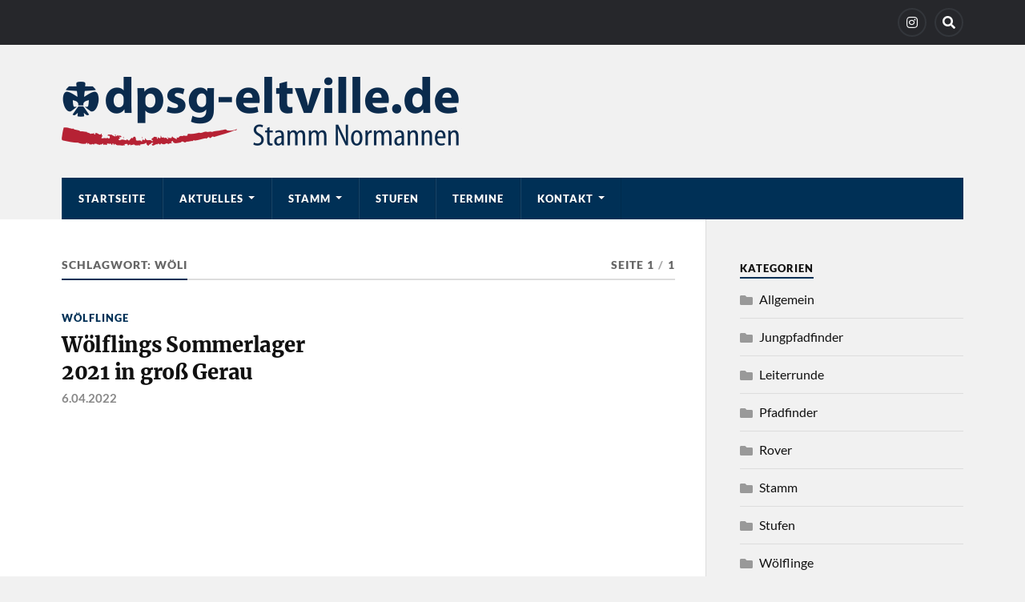

--- FILE ---
content_type: text/html; charset=UTF-8
request_url: https://www.dpsg-eltville.de/tag/woeli/
body_size: 7169
content:
<!DOCTYPE html>

<html class="no-js" lang="de">

	<head profile="http://gmpg.org/xfn/11">
		
		<meta http-equiv="Content-Type" content="text/html; charset=UTF-8" />
		<meta name="viewport" content="width=device-width, initial-scale=1.0" >
		 
		<title>Wöli &#8211; DPSG Eltville</title>
<meta name='robots' content='max-image-preview:large' />
	<style>img:is([sizes="auto" i], [sizes^="auto," i]) { contain-intrinsic-size: 3000px 1500px }</style>
	<script>document.documentElement.className = document.documentElement.className.replace("no-js","js");</script>
<link rel="alternate" type="application/rss+xml" title="DPSG Eltville &raquo; Feed" href="https://www.dpsg-eltville.de/feed/" />
<link rel="alternate" type="application/rss+xml" title="DPSG Eltville &raquo; Wöli Schlagwort-Feed" href="https://www.dpsg-eltville.de/tag/woeli/feed/" />
<script type="text/javascript">
/* <![CDATA[ */
window._wpemojiSettings = {"baseUrl":"https:\/\/s.w.org\/images\/core\/emoji\/16.0.1\/72x72\/","ext":".png","svgUrl":"https:\/\/s.w.org\/images\/core\/emoji\/16.0.1\/svg\/","svgExt":".svg","source":{"concatemoji":"https:\/\/www.dpsg-eltville.de\/wp-includes\/js\/wp-emoji-release.min.js?ver=6.8.3"}};
/*! This file is auto-generated */
!function(s,n){var o,i,e;function c(e){try{var t={supportTests:e,timestamp:(new Date).valueOf()};sessionStorage.setItem(o,JSON.stringify(t))}catch(e){}}function p(e,t,n){e.clearRect(0,0,e.canvas.width,e.canvas.height),e.fillText(t,0,0);var t=new Uint32Array(e.getImageData(0,0,e.canvas.width,e.canvas.height).data),a=(e.clearRect(0,0,e.canvas.width,e.canvas.height),e.fillText(n,0,0),new Uint32Array(e.getImageData(0,0,e.canvas.width,e.canvas.height).data));return t.every(function(e,t){return e===a[t]})}function u(e,t){e.clearRect(0,0,e.canvas.width,e.canvas.height),e.fillText(t,0,0);for(var n=e.getImageData(16,16,1,1),a=0;a<n.data.length;a++)if(0!==n.data[a])return!1;return!0}function f(e,t,n,a){switch(t){case"flag":return n(e,"\ud83c\udff3\ufe0f\u200d\u26a7\ufe0f","\ud83c\udff3\ufe0f\u200b\u26a7\ufe0f")?!1:!n(e,"\ud83c\udde8\ud83c\uddf6","\ud83c\udde8\u200b\ud83c\uddf6")&&!n(e,"\ud83c\udff4\udb40\udc67\udb40\udc62\udb40\udc65\udb40\udc6e\udb40\udc67\udb40\udc7f","\ud83c\udff4\u200b\udb40\udc67\u200b\udb40\udc62\u200b\udb40\udc65\u200b\udb40\udc6e\u200b\udb40\udc67\u200b\udb40\udc7f");case"emoji":return!a(e,"\ud83e\udedf")}return!1}function g(e,t,n,a){var r="undefined"!=typeof WorkerGlobalScope&&self instanceof WorkerGlobalScope?new OffscreenCanvas(300,150):s.createElement("canvas"),o=r.getContext("2d",{willReadFrequently:!0}),i=(o.textBaseline="top",o.font="600 32px Arial",{});return e.forEach(function(e){i[e]=t(o,e,n,a)}),i}function t(e){var t=s.createElement("script");t.src=e,t.defer=!0,s.head.appendChild(t)}"undefined"!=typeof Promise&&(o="wpEmojiSettingsSupports",i=["flag","emoji"],n.supports={everything:!0,everythingExceptFlag:!0},e=new Promise(function(e){s.addEventListener("DOMContentLoaded",e,{once:!0})}),new Promise(function(t){var n=function(){try{var e=JSON.parse(sessionStorage.getItem(o));if("object"==typeof e&&"number"==typeof e.timestamp&&(new Date).valueOf()<e.timestamp+604800&&"object"==typeof e.supportTests)return e.supportTests}catch(e){}return null}();if(!n){if("undefined"!=typeof Worker&&"undefined"!=typeof OffscreenCanvas&&"undefined"!=typeof URL&&URL.createObjectURL&&"undefined"!=typeof Blob)try{var e="postMessage("+g.toString()+"("+[JSON.stringify(i),f.toString(),p.toString(),u.toString()].join(",")+"));",a=new Blob([e],{type:"text/javascript"}),r=new Worker(URL.createObjectURL(a),{name:"wpTestEmojiSupports"});return void(r.onmessage=function(e){c(n=e.data),r.terminate(),t(n)})}catch(e){}c(n=g(i,f,p,u))}t(n)}).then(function(e){for(var t in e)n.supports[t]=e[t],n.supports.everything=n.supports.everything&&n.supports[t],"flag"!==t&&(n.supports.everythingExceptFlag=n.supports.everythingExceptFlag&&n.supports[t]);n.supports.everythingExceptFlag=n.supports.everythingExceptFlag&&!n.supports.flag,n.DOMReady=!1,n.readyCallback=function(){n.DOMReady=!0}}).then(function(){return e}).then(function(){var e;n.supports.everything||(n.readyCallback(),(e=n.source||{}).concatemoji?t(e.concatemoji):e.wpemoji&&e.twemoji&&(t(e.twemoji),t(e.wpemoji)))}))}((window,document),window._wpemojiSettings);
/* ]]> */
</script>
<style id='wp-emoji-styles-inline-css' type='text/css'>

	img.wp-smiley, img.emoji {
		display: inline !important;
		border: none !important;
		box-shadow: none !important;
		height: 1em !important;
		width: 1em !important;
		margin: 0 0.07em !important;
		vertical-align: -0.1em !important;
		background: none !important;
		padding: 0 !important;
	}
</style>
<link rel='stylesheet' id='wp-block-library-css' href='https://www.dpsg-eltville.de/wp-content/plugins/gutenberg/build/styles/block-library/style.css?ver=22.3.0' type='text/css' media='all' />
<style id='classic-theme-styles-inline-css' type='text/css'>
.wp-block-button__link{background-color:#32373c;border-radius:9999px;box-shadow:none;color:#fff;font-size:1.125em;padding:calc(.667em + 2px) calc(1.333em + 2px);text-decoration:none}.wp-block-file__button{background:#32373c;color:#fff}.wp-block-accordion-heading{margin:0}.wp-block-accordion-heading__toggle{background-color:inherit!important;color:inherit!important}.wp-block-accordion-heading__toggle:not(:focus-visible){outline:none}.wp-block-accordion-heading__toggle:focus,.wp-block-accordion-heading__toggle:hover{background-color:inherit!important;border:none;box-shadow:none;color:inherit;padding:var(--wp--preset--spacing--20,1em) 0;text-decoration:none}.wp-block-accordion-heading__toggle:focus-visible{outline:auto;outline-offset:0}
</style>
<style id='global-styles-inline-css' type='text/css'>
:root{--wp--preset--aspect-ratio--square: 1;--wp--preset--aspect-ratio--4-3: 4/3;--wp--preset--aspect-ratio--3-4: 3/4;--wp--preset--aspect-ratio--3-2: 3/2;--wp--preset--aspect-ratio--2-3: 2/3;--wp--preset--aspect-ratio--16-9: 16/9;--wp--preset--aspect-ratio--9-16: 9/16;--wp--preset--color--black: #111;--wp--preset--color--cyan-bluish-gray: #abb8c3;--wp--preset--color--white: #fff;--wp--preset--color--pale-pink: #f78da7;--wp--preset--color--vivid-red: #cf2e2e;--wp--preset--color--luminous-vivid-orange: #ff6900;--wp--preset--color--luminous-vivid-amber: #fcb900;--wp--preset--color--light-green-cyan: #7bdcb5;--wp--preset--color--vivid-green-cyan: #00d084;--wp--preset--color--pale-cyan-blue: #8ed1fc;--wp--preset--color--vivid-cyan-blue: #0693e3;--wp--preset--color--vivid-purple: #9b51e0;--wp--preset--color--accent: #003056;--wp--preset--color--dark-gray: #333;--wp--preset--color--medium-gray: #555;--wp--preset--color--light-gray: #777;--wp--preset--gradient--vivid-cyan-blue-to-vivid-purple: linear-gradient(135deg,rgb(6,147,227) 0%,rgb(155,81,224) 100%);--wp--preset--gradient--light-green-cyan-to-vivid-green-cyan: linear-gradient(135deg,rgb(122,220,180) 0%,rgb(0,208,130) 100%);--wp--preset--gradient--luminous-vivid-amber-to-luminous-vivid-orange: linear-gradient(135deg,rgb(252,185,0) 0%,rgb(255,105,0) 100%);--wp--preset--gradient--luminous-vivid-orange-to-vivid-red: linear-gradient(135deg,rgb(255,105,0) 0%,rgb(207,46,46) 100%);--wp--preset--gradient--very-light-gray-to-cyan-bluish-gray: linear-gradient(135deg,rgb(238,238,238) 0%,rgb(169,184,195) 100%);--wp--preset--gradient--cool-to-warm-spectrum: linear-gradient(135deg,rgb(74,234,220) 0%,rgb(151,120,209) 20%,rgb(207,42,186) 40%,rgb(238,44,130) 60%,rgb(251,105,98) 80%,rgb(254,248,76) 100%);--wp--preset--gradient--blush-light-purple: linear-gradient(135deg,rgb(255,206,236) 0%,rgb(152,150,240) 100%);--wp--preset--gradient--blush-bordeaux: linear-gradient(135deg,rgb(254,205,165) 0%,rgb(254,45,45) 50%,rgb(107,0,62) 100%);--wp--preset--gradient--luminous-dusk: linear-gradient(135deg,rgb(255,203,112) 0%,rgb(199,81,192) 50%,rgb(65,88,208) 100%);--wp--preset--gradient--pale-ocean: linear-gradient(135deg,rgb(255,245,203) 0%,rgb(182,227,212) 50%,rgb(51,167,181) 100%);--wp--preset--gradient--electric-grass: linear-gradient(135deg,rgb(202,248,128) 0%,rgb(113,206,126) 100%);--wp--preset--gradient--midnight: linear-gradient(135deg,rgb(2,3,129) 0%,rgb(40,116,252) 100%);--wp--preset--font-size--small: 15px;--wp--preset--font-size--medium: 20px;--wp--preset--font-size--large: 24px;--wp--preset--font-size--x-large: 42px;--wp--preset--font-size--normal: 17px;--wp--preset--font-size--larger: 28px;--wp--preset--spacing--20: 0.44rem;--wp--preset--spacing--30: 0.67rem;--wp--preset--spacing--40: 1rem;--wp--preset--spacing--50: 1.5rem;--wp--preset--spacing--60: 2.25rem;--wp--preset--spacing--70: 3.38rem;--wp--preset--spacing--80: 5.06rem;--wp--preset--shadow--natural: 6px 6px 9px rgba(0, 0, 0, 0.2);--wp--preset--shadow--deep: 12px 12px 50px rgba(0, 0, 0, 0.4);--wp--preset--shadow--sharp: 6px 6px 0px rgba(0, 0, 0, 0.2);--wp--preset--shadow--outlined: 6px 6px 0px -3px rgb(255, 255, 255), 6px 6px rgb(0, 0, 0);--wp--preset--shadow--crisp: 6px 6px 0px rgb(0, 0, 0);}:where(.is-layout-flex){gap: 0.5em;}:where(.is-layout-grid){gap: 0.5em;}body .is-layout-flex{display: flex;}.is-layout-flex{flex-wrap: wrap;align-items: center;}.is-layout-flex > :is(*, div){margin: 0;}body .is-layout-grid{display: grid;}.is-layout-grid > :is(*, div){margin: 0;}:where(.wp-block-columns.is-layout-flex){gap: 2em;}:where(.wp-block-columns.is-layout-grid){gap: 2em;}:where(.wp-block-post-template.is-layout-flex){gap: 1.25em;}:where(.wp-block-post-template.is-layout-grid){gap: 1.25em;}.has-black-color{color: var(--wp--preset--color--black) !important;}.has-cyan-bluish-gray-color{color: var(--wp--preset--color--cyan-bluish-gray) !important;}.has-white-color{color: var(--wp--preset--color--white) !important;}.has-pale-pink-color{color: var(--wp--preset--color--pale-pink) !important;}.has-vivid-red-color{color: var(--wp--preset--color--vivid-red) !important;}.has-luminous-vivid-orange-color{color: var(--wp--preset--color--luminous-vivid-orange) !important;}.has-luminous-vivid-amber-color{color: var(--wp--preset--color--luminous-vivid-amber) !important;}.has-light-green-cyan-color{color: var(--wp--preset--color--light-green-cyan) !important;}.has-vivid-green-cyan-color{color: var(--wp--preset--color--vivid-green-cyan) !important;}.has-pale-cyan-blue-color{color: var(--wp--preset--color--pale-cyan-blue) !important;}.has-vivid-cyan-blue-color{color: var(--wp--preset--color--vivid-cyan-blue) !important;}.has-vivid-purple-color{color: var(--wp--preset--color--vivid-purple) !important;}.has-black-background-color{background-color: var(--wp--preset--color--black) !important;}.has-cyan-bluish-gray-background-color{background-color: var(--wp--preset--color--cyan-bluish-gray) !important;}.has-white-background-color{background-color: var(--wp--preset--color--white) !important;}.has-pale-pink-background-color{background-color: var(--wp--preset--color--pale-pink) !important;}.has-vivid-red-background-color{background-color: var(--wp--preset--color--vivid-red) !important;}.has-luminous-vivid-orange-background-color{background-color: var(--wp--preset--color--luminous-vivid-orange) !important;}.has-luminous-vivid-amber-background-color{background-color: var(--wp--preset--color--luminous-vivid-amber) !important;}.has-light-green-cyan-background-color{background-color: var(--wp--preset--color--light-green-cyan) !important;}.has-vivid-green-cyan-background-color{background-color: var(--wp--preset--color--vivid-green-cyan) !important;}.has-pale-cyan-blue-background-color{background-color: var(--wp--preset--color--pale-cyan-blue) !important;}.has-vivid-cyan-blue-background-color{background-color: var(--wp--preset--color--vivid-cyan-blue) !important;}.has-vivid-purple-background-color{background-color: var(--wp--preset--color--vivid-purple) !important;}.has-black-border-color{border-color: var(--wp--preset--color--black) !important;}.has-cyan-bluish-gray-border-color{border-color: var(--wp--preset--color--cyan-bluish-gray) !important;}.has-white-border-color{border-color: var(--wp--preset--color--white) !important;}.has-pale-pink-border-color{border-color: var(--wp--preset--color--pale-pink) !important;}.has-vivid-red-border-color{border-color: var(--wp--preset--color--vivid-red) !important;}.has-luminous-vivid-orange-border-color{border-color: var(--wp--preset--color--luminous-vivid-orange) !important;}.has-luminous-vivid-amber-border-color{border-color: var(--wp--preset--color--luminous-vivid-amber) !important;}.has-light-green-cyan-border-color{border-color: var(--wp--preset--color--light-green-cyan) !important;}.has-vivid-green-cyan-border-color{border-color: var(--wp--preset--color--vivid-green-cyan) !important;}.has-pale-cyan-blue-border-color{border-color: var(--wp--preset--color--pale-cyan-blue) !important;}.has-vivid-cyan-blue-border-color{border-color: var(--wp--preset--color--vivid-cyan-blue) !important;}.has-vivid-purple-border-color{border-color: var(--wp--preset--color--vivid-purple) !important;}.has-vivid-cyan-blue-to-vivid-purple-gradient-background{background: var(--wp--preset--gradient--vivid-cyan-blue-to-vivid-purple) !important;}.has-light-green-cyan-to-vivid-green-cyan-gradient-background{background: var(--wp--preset--gradient--light-green-cyan-to-vivid-green-cyan) !important;}.has-luminous-vivid-amber-to-luminous-vivid-orange-gradient-background{background: var(--wp--preset--gradient--luminous-vivid-amber-to-luminous-vivid-orange) !important;}.has-luminous-vivid-orange-to-vivid-red-gradient-background{background: var(--wp--preset--gradient--luminous-vivid-orange-to-vivid-red) !important;}.has-very-light-gray-to-cyan-bluish-gray-gradient-background{background: var(--wp--preset--gradient--very-light-gray-to-cyan-bluish-gray) !important;}.has-cool-to-warm-spectrum-gradient-background{background: var(--wp--preset--gradient--cool-to-warm-spectrum) !important;}.has-blush-light-purple-gradient-background{background: var(--wp--preset--gradient--blush-light-purple) !important;}.has-blush-bordeaux-gradient-background{background: var(--wp--preset--gradient--blush-bordeaux) !important;}.has-luminous-dusk-gradient-background{background: var(--wp--preset--gradient--luminous-dusk) !important;}.has-pale-ocean-gradient-background{background: var(--wp--preset--gradient--pale-ocean) !important;}.has-electric-grass-gradient-background{background: var(--wp--preset--gradient--electric-grass) !important;}.has-midnight-gradient-background{background: var(--wp--preset--gradient--midnight) !important;}.has-small-font-size{font-size: var(--wp--preset--font-size--small) !important;}.has-medium-font-size{font-size: var(--wp--preset--font-size--medium) !important;}.has-large-font-size{font-size: var(--wp--preset--font-size--large) !important;}.has-x-large-font-size{font-size: var(--wp--preset--font-size--x-large) !important;}
:where(.wp-block-columns.is-layout-flex){gap: 2em;}:where(.wp-block-columns.is-layout-grid){gap: 2em;}
:root :where(.wp-block-pullquote){font-size: 1.5em;line-height: 1.6;}
:where(.wp-block-post-template.is-layout-flex){gap: 1.25em;}:where(.wp-block-post-template.is-layout-grid){gap: 1.25em;}
:where(.wp-block-term-template.is-layout-flex){gap: 1.25em;}:where(.wp-block-term-template.is-layout-grid){gap: 1.25em;}
</style>
<link rel='stylesheet' id='rowling_google_fonts-css' href='https://www.dpsg-eltville.de/wp-content/themes/rowling/assets/css/fonts.css?ver=6.8.3' type='text/css' media='all' />
<link rel='stylesheet' id='rowling_fontawesome-css' href='https://www.dpsg-eltville.de/wp-content/themes/rowling/assets/css/font-awesome.min.css?ver=5.13.0' type='text/css' media='all' />
<link rel='stylesheet' id='rowling_style-css' href='https://www.dpsg-eltville.de/wp-content/themes/rowling/style.css?ver=2.1.1' type='text/css' media='all' />
<script type="text/javascript" src="https://www.dpsg-eltville.de/wp-includes/js/jquery/jquery.min.js?ver=3.7.1" id="jquery-core-js"></script>
<script type="text/javascript" src="https://www.dpsg-eltville.de/wp-includes/js/jquery/jquery-migrate.min.js?ver=3.4.1" id="jquery-migrate-js"></script>
<script type="text/javascript" src="https://www.dpsg-eltville.de/wp-content/themes/rowling/assets/js/flexslider.js?ver=1" id="rowling_flexslider-js"></script>
<script type="text/javascript" src="https://www.dpsg-eltville.de/wp-content/themes/rowling/assets/js/doubletaptogo.js?ver=1" id="rowling_doubletap-js"></script>
<link rel="https://api.w.org/" href="https://www.dpsg-eltville.de/wp-json/" /><link rel="alternate" title="JSON" type="application/json" href="https://www.dpsg-eltville.de/wp-json/wp/v2/tags/73" /><link rel="EditURI" type="application/rsd+xml" title="RSD" href="https://www.dpsg-eltville.de/xmlrpc.php?rsd" />
<meta name="generator" content="WordPress 6.8.3" />
		<!-- Custom Logo: hide header text -->
		<style id="custom-logo-css" type="text/css">
			.blog-title, .blog-description {
				position: absolute;
				clip-path: inset(50%);
			}
		</style>
		<!-- Customizer CSS --><style type="text/css">a { color:#003056; }.blog-title a:hover { color:#003056; }.navigation .section-inner { background-color:#003056; }.primary-menu ul li:hover > a { color:#003056; }.search-container .search-button:hover { color:#003056; }.sticky .sticky-tag { background-color:#003056; }.sticky .sticky-tag:after { border-right-color:#003056; }.sticky .sticky-tag:after { border-left-color:#003056; }.post-categories { color:#003056; }.single .post-meta a { color:#003056; }.single .post-meta a:hover { border-bottom-color:#003056; }.single-post .post-image-caption .fa { color:#003056; }.related-post .category { color:#003056; }p.intro { color:#003056; }blockquote:after { color:#003056; }fieldset legend { background-color:#003056; }button, .button, .faux-button, :root .wp-block-button__link, :root .wp-block-file__button, input[type="button"], input[type="reset"], input[type="submit"] { background-color:#003056; }:root .has-accent-color { color:#003056; }:root .has-accent-background-color { background-color:#003056; }.page-edit-link { color:#003056; }.post-content .page-links a:hover { background-color:#003056; }.post-tags a:hover { background-color:#003056; }.post-tags a:hover:before { border-right-color:#003056; }.post-navigation h4 a:hover { color:#003056; }.comments-title-container .fa { color:#003056; }.comment-reply-title .fa { color:#003056; }.comments .pingbacks li a:hover { color:#003056; }.comment-header h4 a { color:#003056; }.bypostauthor .comment-author-icon { background-color:#003056; }.comments-nav a:hover { color:#003056; }.pingbacks-title { border-bottom-color:#003056; }.archive-title { border-bottom-color:#003056; }.archive-nav a:hover { color:#003056; }.widget-title { border-bottom-color:#003056; }.widget-content .textwidget a:hover { color:#003056; }.widget_archive li a:hover { color:#003056; }.widget_categories li a:hover { color:#003056; }.widget_meta li a:hover { color:#003056; }.widget_nav_menu li a:hover { color:#003056; }.widget_rss .widget-content ul a.rsswidget:hover { color:#003056; }#wp-calendar thead th { color:#003056; }#wp-calendar tfoot a:hover { color:#003056; }.widget .tagcloud a:hover { background-color:#003056; }.widget .tagcloud a:hover:before { border-right-color:#003056; }.footer .widget .tagcloud a:hover { background-color:#003056; }.footer .widget .tagcloud a:hover:before { border-right-color:#003056; }.wrapper .search-button:hover { color:#003056; }.to-the-top { background-color:#003056; }.credits .copyright a:hover { color:#003056; }.nav-toggle { background-color:#003056; }.mobile-menu { background-color:#003056; }</style><!--/Customizer CSS--><link rel="icon" href="https://www.dpsg-eltville.de/wp-content/uploads/2017/11/lilie128png24.png" sizes="32x32" />
<link rel="icon" href="https://www.dpsg-eltville.de/wp-content/uploads/2017/11/lilie128png24.png" sizes="192x192" />
<link rel="apple-touch-icon" href="https://www.dpsg-eltville.de/wp-content/uploads/2017/11/lilie128png24.png" />
<meta name="msapplication-TileImage" content="https://www.dpsg-eltville.de/wp-content/uploads/2017/11/lilie128png24.png" />
	
	</head>
	
	<body class="archive tag tag-woeli tag-73 wp-custom-logo wp-theme-rowling">

		
		<a class="skip-link button" href="#site-content">Zum Inhalt springen</a>
		
				
			<div class="top-nav">
				
				<div class="section-inner group">

					
									
						<ul class="social-menu reset-list-style">
							<li id="menu-item-855" class="menu-item menu-item-type-custom menu-item-object-custom menu-item-855"><a href="https://www.instagram.com/dpsg.eltville"><span class="screen-reader-text">Instragram</span></a></li>
<li id="menu-item-151" class="menu-item menu-item-type-custom menu-item-object-custom menu-item-151"><a class="search-toggle" href="?s"><span class="screen-reader-text">Search</span></a></li>						</ul><!-- .social-menu -->

									
				</div><!-- .section-inner -->
				
			</div><!-- .top-nav -->
			
				
		<div class="search-container">
			
			<div class="section-inner">
			
				
<form method="get" class="search-form" id="search-form-6967615cda5a5" action="https://www.dpsg-eltville.de/">
	<input type="search" class="search-field" placeholder="Suchformular" name="s" id="search-form-6967615cda5a7" /> 
	<button type="submit" class="search-button"><div class="fa fw fa-search"></div><span class="screen-reader-text">Suchen</span></button>
</form>			
			</div><!-- .section-inner -->
			
		</div><!-- .search-container -->
		
		<header class="header-wrapper">
		
			<div class="header">
					
				<div class="section-inner">
				
					
						<div class="blog-logo">
							<a class="logo" href="https://www.dpsg-eltville.de/" rel="home">
								<img src="https://www.dpsg-eltville.de/wp-content/uploads/2018/10/dpsg-eltville-header.png">
								<span class="screen-reader-text">DPSG Eltville</span>
							</a>
						</div>
			
										
					<div class="nav-toggle">
						
						<div class="bars">
							<div class="bar"></div>
							<div class="bar"></div>
							<div class="bar"></div>
						</div>
						
					</div><!-- .nav-toggle -->
				
				</div><!-- .section-inner -->
				
			</div><!-- .header -->
			
			<div class="navigation">
				
				<div class="section-inner group">
					
					<ul class="primary-menu reset-list-style dropdown-menu">
						
						<li id="menu-item-10" class="menu-item menu-item-type-custom menu-item-object-custom menu-item-home menu-item-10"><a href="https://www.dpsg-eltville.de">Startseite</a></li>
<li id="menu-item-147" class="menu-item menu-item-type-post_type menu-item-object-page current_page_parent menu-item-has-children menu-item-147"><a href="https://www.dpsg-eltville.de/aktuelles/">Aktuelles</a>
<ul class="sub-menu">
	<li id="menu-item-227" class="menu-item menu-item-type-taxonomy menu-item-object-category menu-item-227"><a href="https://www.dpsg-eltville.de/kategorie/stamm/">Aktionen</a></li>
	<li id="menu-item-228" class="menu-item menu-item-type-taxonomy menu-item-object-category menu-item-228"><a href="https://www.dpsg-eltville.de/kategorie/stufen/woeli/">Wölflinge</a></li>
	<li id="menu-item-229" class="menu-item menu-item-type-taxonomy menu-item-object-category menu-item-229"><a href="https://www.dpsg-eltville.de/kategorie/stufen/jupfi/">Jungpfadfinder</a></li>
	<li id="menu-item-230" class="menu-item menu-item-type-taxonomy menu-item-object-category menu-item-230"><a href="https://www.dpsg-eltville.de/kategorie/stufen/pfadi/">Pfadfinder</a></li>
	<li id="menu-item-231" class="menu-item menu-item-type-taxonomy menu-item-object-category menu-item-231"><a href="https://www.dpsg-eltville.de/kategorie/stufen/rover/">Rover</a></li>
	<li id="menu-item-232" class="menu-item menu-item-type-taxonomy menu-item-object-category menu-item-232"><a href="https://www.dpsg-eltville.de/kategorie/stufen/leiter/">Leiterrunde</a></li>
</ul>
</li>
<li id="menu-item-170" class="menu-item menu-item-type-post_type menu-item-object-page menu-item-has-children menu-item-170"><a href="https://www.dpsg-eltville.de/stamm/">Stamm</a>
<ul class="sub-menu">
	<li id="menu-item-176" class="menu-item menu-item-type-post_type menu-item-object-page menu-item-176"><a href="https://www.dpsg-eltville.de/stamm/chronik/">Chronik</a></li>
	<li id="menu-item-616" class="menu-item menu-item-type-post_type menu-item-object-page menu-item-616"><a href="https://www.dpsg-eltville.de/stamm/grundstueck/">Grundstück</a></li>
	<li id="menu-item-927" class="menu-item menu-item-type-post_type menu-item-object-page menu-item-927"><a href="https://www.dpsg-eltville.de/stamm/institutionelles-schutzkonzept/">Institutionelles Schutzkonzept</a></li>
	<li id="menu-item-892" class="menu-item menu-item-type-post_type menu-item-object-page menu-item-892"><a href="https://www.dpsg-eltville.de/stamm/schlachtruf/">Schlachtruf</a></li>
</ul>
</li>
<li id="menu-item-213" class="menu-item menu-item-type-post_type menu-item-object-page menu-item-213"><a href="https://www.dpsg-eltville.de/stufen/">Stufen</a></li>
<li id="menu-item-188" class="menu-item menu-item-type-post_type menu-item-object-page menu-item-188"><a href="https://www.dpsg-eltville.de/termine/">Termine</a></li>
<li id="menu-item-132" class="menu-item menu-item-type-post_type menu-item-object-page menu-item-has-children menu-item-132"><a href="https://www.dpsg-eltville.de/kontakt/">Kontakt</a>
<ul class="sub-menu">
	<li id="menu-item-858" class="menu-item menu-item-type-post_type menu-item-object-page menu-item-privacy-policy menu-item-858"><a rel="privacy-policy" href="https://www.dpsg-eltville.de/datenschutzerklaerung/">Datenschutzerklärung</a></li>
</ul>
</li>
															
					</ul>
					
				</div><!-- .section-inner -->
				
			</div><!-- .navigation -->
				
			<ul class="mobile-menu reset-list-style">
				
				<li class="menu-item menu-item-type-custom menu-item-object-custom menu-item-home menu-item-10"><a href="https://www.dpsg-eltville.de">Startseite</a></li>
<li class="menu-item menu-item-type-post_type menu-item-object-page current_page_parent menu-item-has-children menu-item-147"><a href="https://www.dpsg-eltville.de/aktuelles/">Aktuelles</a>
<ul class="sub-menu">
	<li class="menu-item menu-item-type-taxonomy menu-item-object-category menu-item-227"><a href="https://www.dpsg-eltville.de/kategorie/stamm/">Aktionen</a></li>
	<li class="menu-item menu-item-type-taxonomy menu-item-object-category menu-item-228"><a href="https://www.dpsg-eltville.de/kategorie/stufen/woeli/">Wölflinge</a></li>
	<li class="menu-item menu-item-type-taxonomy menu-item-object-category menu-item-229"><a href="https://www.dpsg-eltville.de/kategorie/stufen/jupfi/">Jungpfadfinder</a></li>
	<li class="menu-item menu-item-type-taxonomy menu-item-object-category menu-item-230"><a href="https://www.dpsg-eltville.de/kategorie/stufen/pfadi/">Pfadfinder</a></li>
	<li class="menu-item menu-item-type-taxonomy menu-item-object-category menu-item-231"><a href="https://www.dpsg-eltville.de/kategorie/stufen/rover/">Rover</a></li>
	<li class="menu-item menu-item-type-taxonomy menu-item-object-category menu-item-232"><a href="https://www.dpsg-eltville.de/kategorie/stufen/leiter/">Leiterrunde</a></li>
</ul>
</li>
<li class="menu-item menu-item-type-post_type menu-item-object-page menu-item-has-children menu-item-170"><a href="https://www.dpsg-eltville.de/stamm/">Stamm</a>
<ul class="sub-menu">
	<li class="menu-item menu-item-type-post_type menu-item-object-page menu-item-176"><a href="https://www.dpsg-eltville.de/stamm/chronik/">Chronik</a></li>
	<li class="menu-item menu-item-type-post_type menu-item-object-page menu-item-616"><a href="https://www.dpsg-eltville.de/stamm/grundstueck/">Grundstück</a></li>
	<li class="menu-item menu-item-type-post_type menu-item-object-page menu-item-927"><a href="https://www.dpsg-eltville.de/stamm/institutionelles-schutzkonzept/">Institutionelles Schutzkonzept</a></li>
	<li class="menu-item menu-item-type-post_type menu-item-object-page menu-item-892"><a href="https://www.dpsg-eltville.de/stamm/schlachtruf/">Schlachtruf</a></li>
</ul>
</li>
<li class="menu-item menu-item-type-post_type menu-item-object-page menu-item-213"><a href="https://www.dpsg-eltville.de/stufen/">Stufen</a></li>
<li class="menu-item menu-item-type-post_type menu-item-object-page menu-item-188"><a href="https://www.dpsg-eltville.de/termine/">Termine</a></li>
<li class="menu-item menu-item-type-post_type menu-item-object-page menu-item-has-children menu-item-132"><a href="https://www.dpsg-eltville.de/kontakt/">Kontakt</a>
<ul class="sub-menu">
	<li class="menu-item menu-item-type-post_type menu-item-object-page menu-item-privacy-policy menu-item-858"><a rel="privacy-policy" href="https://www.dpsg-eltville.de/datenschutzerklaerung/">Datenschutzerklärung</a></li>
</ul>
</li>
				
			</ul><!-- .mobile-menu -->
				
		</header><!-- .header-wrapper -->

		<main id="site-content">
<div class="wrapper section-inner group">
			
	<div class="content">

				
			<div class="archive-header">

				<div class="group archive-header-inner">

											<h1 class="archive-title">Schlagwort: <span>Wöli</span></h1>
										
											<p class="archive-subtitle">Seite 1<span class="sep">/</span>1</p>
					
				</div><!-- .group -->

								
			</div><!-- .archive-header -->
						
																									                    
				
			<div class="posts" id="posts">
					
				<article id="post-652" class="post post-652 type-post status-publish format-standard hentry category-woeli tag-63 tag-gerau tag-gross tag-lager tag-sommer tag-sommerlager tag-woe tag-woelflinge tag-woeli tag-woelis tag-woes">

	
		
	<header class="post-header">
							
					<p class="post-categories"><a href="https://www.dpsg-eltville.de/kategorie/stufen/woeli/" rel="category tag">Wölflinge</a></p>
				
				    <h2 class="post-title"><a href="https://www.dpsg-eltville.de/2022/04/woelflings-sommerlager-2021-gross-gerau/">Wölflings Sommerlager 2021 in groß Gerau</a></h2>
				
		<p class="post-meta">
			<a href="https://www.dpsg-eltville.de/2022/04/woelflings-sommerlager-2021-gross-gerau/">6.04.2022</a> 
					</p>
		
	</header><!-- .post-header -->
						
</article><!-- .post -->	        	                    			
			</div><!-- .posts -->
		
					
	</div><!-- .content -->
	
	<div class="sidebar">

	<div id="categories-2" class="widget widget_categories"><div class="widget-content"><h3 class="widget-title">Kategorien</h3>
			<ul>
					<li class="cat-item cat-item-1"><a href="https://www.dpsg-eltville.de/kategorie/allgemein/">Allgemein</a>
</li>
	<li class="cat-item cat-item-5"><a href="https://www.dpsg-eltville.de/kategorie/stufen/jupfi/">Jungpfadfinder</a>
</li>
	<li class="cat-item cat-item-8"><a href="https://www.dpsg-eltville.de/kategorie/stufen/leiter/">Leiterrunde</a>
</li>
	<li class="cat-item cat-item-6"><a href="https://www.dpsg-eltville.de/kategorie/stufen/pfadi/">Pfadfinder</a>
</li>
	<li class="cat-item cat-item-7"><a href="https://www.dpsg-eltville.de/kategorie/stufen/rover/">Rover</a>
</li>
	<li class="cat-item cat-item-2"><a href="https://www.dpsg-eltville.de/kategorie/stamm/">Stamm</a>
</li>
	<li class="cat-item cat-item-3"><a href="https://www.dpsg-eltville.de/kategorie/stufen/">Stufen</a>
</li>
	<li class="cat-item cat-item-4"><a href="https://www.dpsg-eltville.de/kategorie/stufen/woeli/">Wölflinge</a>
</li>
			</ul>

			</div></div><div id="archives-2" class="widget widget_archive"><div class="widget-content"><h3 class="widget-title">Archiv</h3>
			<ul>
					<li><a href='https://www.dpsg-eltville.de/2025/11/'>November 2025</a></li>
	<li><a href='https://www.dpsg-eltville.de/2025/06/'>Juni 2025</a></li>
	<li><a href='https://www.dpsg-eltville.de/2022/12/'>Dezember 2022</a></li>
	<li><a href='https://www.dpsg-eltville.de/2022/04/'>April 2022</a></li>
	<li><a href='https://www.dpsg-eltville.de/2021/09/'>September 2021</a></li>
	<li><a href='https://www.dpsg-eltville.de/2020/10/'>Oktober 2020</a></li>
	<li><a href='https://www.dpsg-eltville.de/2019/09/'>September 2019</a></li>
	<li><a href='https://www.dpsg-eltville.de/2019/08/'>August 2019</a></li>
	<li><a href='https://www.dpsg-eltville.de/2019/05/'>Mai 2019</a></li>
	<li><a href='https://www.dpsg-eltville.de/2019/01/'>Januar 2019</a></li>
			</ul>

			</div></div><div id="meta-3" class="widget widget_meta"><div class="widget-content"><h3 class="widget-title">Meta</h3>
		<ul>
						<li><a href="https://www.dpsg-eltville.de/wp-login.php">Anmelden</a></li>
			<li><a href="https://www.dpsg-eltville.de/feed/">Feed der Einträge</a></li>
			<li><a href="https://www.dpsg-eltville.de/comments/feed/">Kommentar-Feed</a></li>

			<li><a href="https://de.wordpress.org/">WordPress.org</a></li>
		</ul>

		</div></div>
</div>	
</div><!-- .wrapper.section-inner -->
	              	        
		</main><!-- #site-content -->

		<footer class="credits">
					
			<div class="section-inner">
				
				<a href="#" class="to-the-top">
					<div class="fa fw fa-angle-up"></div>
					<span class="screen-reader-text">Nach oben</span>
				</a>
				
				<p class="copyright">&copy; 2026 <a href="https://www.dpsg-eltville.de/" rel="home">DPSG Eltville</a></p>
				
				<p class="attribution">Theme von <a href="https://www.andersnoren.se">Anders Nor&eacute;n</a></p>
				
			</div><!-- .section-inner -->
			
		</footer><!-- .credits -->

		<script type="speculationrules">
{"prefetch":[{"source":"document","where":{"and":[{"href_matches":"\/*"},{"not":{"href_matches":["\/wp-*.php","\/wp-admin\/*","\/wp-content\/uploads\/*","\/wp-content\/*","\/wp-content\/plugins\/*","\/wp-content\/themes\/rowling\/*","\/*\\?(.+)"]}},{"not":{"selector_matches":"a[rel~=\"nofollow\"]"}},{"not":{"selector_matches":".no-prefetch, .no-prefetch a"}}]},"eagerness":"conservative"}]}
</script>
<script type="text/javascript" src="https://www.dpsg-eltville.de/wp-content/themes/rowling/assets/js/global.js?ver=2.1.1" id="rowling_global-js"></script>

	</body>
	
</html>

--- FILE ---
content_type: text/css
request_url: https://www.dpsg-eltville.de/wp-content/themes/rowling/style.css?ver=2.1.1
body_size: 12621
content:
@charset "UTF-8";

/*---------------------------------------------------------------------------------

	Theme Name: Rowling
    Text Domain: rowling
	Theme URI: https://andersnoren.se/teman/rowling-wordpress-theme/
	Version: 2.1.1
	Description: Rowling is a clean, simple and elegant magazine theme for WordPress. It features a responsive design, great typography, Block Editor support, social menu support, custom accent color support, custom logo support, gallery post format support, and editor styles. Demo: https://andersnoren.se/themes/rowling/
	Tags: blog, three-columns, right-sidebar, custom-colors, custom-menu, editor-style, featured-images, full-width-template, post-formats, sticky-post, theme-options, threaded-comments, translation-ready, block-styles, wide-blocks
	Author: Anders Norén
	Author URI: https://andersnoren.se
	License: GNU General Public License version 2.0
	License URI: http://www.gnu.org/licenses/gpl-2.0.html
	Text Domain: rowling
	Requires PHP: 5.4
	Tested up to: 6.0
	
	All files, unless otherwise stated, are released under the GNU General Public License
	version 2.0 (http://www.gnu.org/licenses/gpl-2.0.html)

-----------------------------------------------------------------------------------

	0.	CSS Reset & Clearfix
	1.	Document Setup
	2.	Structure
	3.	Top Navigation
	4.	Search Container
	5.	Header
	6.	Navigation
	7.	Content
	8.	Post Formats
	9.	Single Post
	10.	Entry Content
	11.	Comments
	12.	Respond
	13.	Page & Page Templates
	14.	Pagination
	15.	Sidebar
	16.	Credits
	17.	Media Queries

----------------------------------------------------------------------------------- */


/* -------------------------------------------------------------------------------- */
/*	0.	CSS Reset
/* -------------------------------------------------------------------------------- */


html, body { 
	margin: 0;
	padding: 0;
}

h1, h2, h3, h4, h5, h6, p, blockquote, address, big, cite, code, em, font, img, small, strike, sub, sup, li, ol, ul, fieldset, form, label, legend, button, table, caption, tr, th, td {
	margin: 0;
	padding: 0;
	border: 0;
	font-size: 100%;
	line-height: 1;
	font-family: inherit;
	text-align: inherit;
}

table {
	border-collapse: collapse;
	border-spacing: 0;
}

blockquote:before, blockquote:after {
	content: "";
}

input[type=search] {
	-moz-appearance: none;
	-webkit-appearance: none;
}

input[type="search"]::-webkit-search-decoration,
input[type="search"]::-webkit-search-cancel-button,
input[type="search"]::-webkit-search-results-button,
input[type="search"]::-webkit-search-results-decoration {
	display: none;
}


/* -------------------------------------------------------------------------------- */
/*	1.	Document setup
/* -------------------------------------------------------------------------------- */


body {
	background: #f1f1f1;
	border: none;
	color: #111;
	font-family: 'Lato', sans-serif;
	font-size: 17px;
}

a {
	color: #0093C2;
	text-decoration: underline;
}

a:hover {
	text-decoration: none;
}

* { 
		-webkit-box-sizing: border-box; 
		-moz-box-sizing: border-box; 
	box-sizing: border-box; 
	-webkit-font-smoothing: antialiased;
}

img {
	max-width: 100%;
	height: auto;
}

.hidden { display: none; }
.fleft { float: left; }
.fright { float: right; }

::selection {
	background: #222;
	color: #FFF;
}

::-webkit-input-placeholder { color: #A9A9A9; }
:-ms-input-placeholder { color: #A9A9A9; }

/* Clearing ---------------------------------- */

.clear:after,
.group:after,
.entry-content:after,
.widget-content:after,
[class*="__inner-container"]:after {
	clear: both;
	content: "";
	display: block;
}

/* Reset List Style -------------------------- */

.reset-list-style,
.reset-list-style ul,
.reset-list-style ol {
	list-style: none;
	margin: 0;
}

.reset-list-style li {
	margin: 0;
}

/* Screen Reader Text ------------------------ */

.screen-reader-text {
	clip: rect( .1rem, .1rem, .1rem, .1rem );
	height: .1rem;
	overflow: hidden;
	position: absolute !important;
		left: -999999rem;
	width: .1rem;
}

.screen-reader-text:focus {
	background-color: #f1f1f1;
	border-radius: .3rem;
	box-shadow: 0 0 .2rem .2rem rgba( 0, 0, 0, 0.6 );
	clip: auto !important;
	display: block;
	font-size: 1.4rem;
	font-weight: 700;
	height: auto;
	left: .5rem;
	line-height: normal;
	padding: 1.5rem 2.3rem 1.4rem 2.3rem;
	text-decoration: none;
	top: .5rem;
	width: auto;
	z-index: 100000;
}

/* Skip Link --------------------------------- */

.skip-link {
	position: absolute;
		left: -9999rem;
		top: 2.5rem;
	z-index: 999999999;
}

.skip-link:focus {
	left: 2.5rem;
	text-decoration: none;
}

/* Accessibility Settings -------------------- */

@media ( prefers-reduced-motion: reduce ) {
	* {
		animation-duration: 0s !important;
		transition-duration: 0s !important;
	}
}

/* Transitions ------------------------------- */

body a,
.secondary-menu > li.menu-item-has-children a:after,
.primary-menu li a,
.post-tags a:before,
.tagcloud a:before,
.search-button {
	transition: all .1s ease-in-out;
}

.post-nav a,
.respond input,
.respond textarea,
.archive-nav a,
.blog-title a,
.primary-menu ul .menu-item-has-children::after,
.secondary-menu ul .menu-item-has-children::after,
.to-the-top,
.flex-direction-nav .flex-prev,
.flex-direction-nav .flex-next {
	transition: all .2s ease-in-out;
}


/* -------------------------------------------------------------------------------- */
/*	X.	Element Base
/* -------------------------------------------------------------------------------- */


p,
blockquote,
li,
address,
dl,
pre {
	line-height: 1.5;
	margin-bottom: 1.5em;
}

h1, h2, h3, h4, h5, h6 {
	font-weight: 700; 
	line-height: 1.2;
	margin: 50px 0 25px;
}

h1 { font-size: 2.5em; }
h2 { font-size: 2em; }
h3 { font-size: 1.6em; }
h4 { font-size: 1.4em; }
h5 { font-size: 1.2em; }

h6 {
	font-size: 0.8rem;
	font-weight: 900;
	text-transform: uppercase;
	letter-spacing: 1px;
}

blockquote {
	padding: 30px 30px 30px 90px;
	background: #fafafa;
	border: 1px solid #eee;
	position: relative;
	font-style: italic;
}

blockquote p { 
	font-style: italic; 
}

blockquote:after {
	content: '”';
	width: 90px;
	font-family: 'Georgia', serif;
	font-size: 72px;
	line-height: 72px;
	font-weight: 700;
	font-style: normal;
	text-align: center;
	color: #0093C2;
	position: absolute;
	top: 31px;
	left: 0px;
}

blockquote cite {
	display: block;
	margin-top: 1.1em;
	font-family: Lato, Helvetica, sans-serif;
	font-size: 0.75em;
	line-height: 120%;
	font-weight: 900;
	text-transform: uppercase;
	letter-spacing: 1px;
}

blockquote cite:before { 
	content: "— "; 
}

hr {
	width: 128px;
	max-width: 60%;
	height: 2px;
	background: #DDD;
	margin: 50px auto;
	border: 0;
}

hr.is-style-wide,
hr.is-style-dots {
	max-width: 100%;
	width: 100%;
}

hr.is-style-dots {
	background: none;
}

code, kbd, pre {
	background-color: #eee;
	font-family: Menlo, Monaco, monospace;
	font-size: 0.85em;
}

.highlight {
	background-color: #fcf8a5;
	display: inline;
	padding: 2px 3px;
}

kbd,
code {
	padding: 5px;
	border-radius: 3px;
}

dl dt { 
	font-weight: bold; 
}

ul,
ol {
	margin: .5em 0 .5em 1.5em;
}

li {
	margin: .5em 0;
}

address {
	background: #F1F1F1;
	padding: 3% 3.5%;
}

pre {
	white-space: pre-wrap;
	white-space: -moz-pre-wrap;
	white-space: -pre-wrap;
	white-space: -o-pre-wrap;
	word-wrap: break-word;
	line-height: 140%;
	padding: 2% 2.5%;
	background: #eee;
	border: 1px solid #ddd;
}

p.has-drop-cap:not(:focus):first-letter {
    font-size: 5.9em;
	font-weight: 400;
}

/* Post Media -------------------------------- */

figure {
	margin: 0;
}

/* Makes Jetpack Tiled Galleries play nice with the related posts field */
.tiled-gallery { 
	clear: none !important; 
}

.wp-caption { 
	max-width: 100%; 
}

.wp-caption > a,
.wp-caption img {
	display: block;
}

.wp-caption-text,
.gallery-caption,
figcaption {
	color: #444;
	font-family: Lato, Helvetica, sans-serif;
	font-size: 0.9rem;
	font-weight: 700;
	line-height: 130%; 
	margin: 12px auto 0;
	text-align: center;
}

.gallery-caption {
	font-size: 16px;
	line-height: 24px;
}

.gallery-icon a {
	border: none;
}

/* Tables ------------------------------------ */

table {
	border-collapse: collapse;
    border-spacing: 0;
    empty-cells: show;
    font-size: 0.9em;
    margin: 2em 0;
    width: 100%;
}

th,
td {
	padding: 10px;
	margin: 0;
	overflow: visible;
	line-height: 120%;
	border-bottom: 1px solid #DDD;
}

caption {
	color: #111;
	text-align: center;
	padding: 10px;
}

thead {
	vertical-align: bottom;
	white-space: nowrap;
}

th {
	font-weight: 700;
	color: #111;
}

/* Forms ------------------------------------- */

fieldset {
	padding: 25px;
	border: 2px solid #ddd;
	margin-bottom: 1em;
}

fieldset legend {
	font-family: Lato, Helvetica, sans-serif;
	font-size: 0.8rem;
	line-height: 1;
	font-weight: 900;
	text-transform: uppercase;
	letter-spacing: 1px;
	padding: 10px 12px;
	background: #0093C2;
	color: #fff;
}

label {
	font-size: 1rem;
	font-family: Lato, Helvetica, sans-serif;
	font-weight: 700;
}

input,
textarea { 
	font-family: Lato, Helvetica, sans-serif; 
}

input[type="text"],
input[type="password"],
input[type="email"],
input[type="url"],
input[type="date"],
input[type="month"],
input[type="time"],
input[type="datetime"],
input[type="datetime-local"],
input[type="week"],
input[type="number"],
input[type="search"],
input[type="tel"],
input[type="color"],
textarea {
	background-color: #fafafa;
	border: 1px solid #ddd;
	border-radius: 3px;
	color: #111;
	font-size: 0.9em;
	margin: 0;
	padding: 20px;
	width: 100%;
	-webkit-appearance: none;
}

input[type="file"] {
	padding: 10px;
	background: #fafafa;
	border: 1px solid #ddd;
	border-radius: 3px;
}

textarea { 
	height: 180px; 
	line-height: 140%;
}

button,
.button,
.faux-button,
:root .wp-block-button__link,
:root .wp-block-file__button,
input[type="button"],
input[type="reset"],
input[type="submit"] {
	padding: 16px 20px;
	margin: 0;
	border: none;
	border-radius: 2px;
	background: #0093C2;
	font-size: 0.85rem;
	line-height: 1;
	font-weight: 900;
	text-transform: uppercase;
	letter-spacing: 1px;
	color: #fff;
	text-shadow: 0 1px 0 rgba(0,0,0,0.1);
	-webkit-appearance: none;
}

input[type="submit"] + input[type="reset"],
input[type="submit"] + input[type="button"],
input[type="reset"] + input[type="submit"],
input[type="reset"] + input[type="button"],
input[type="button"] + input[type="reset"],
input[type="submit"] + input[type="submit"] {
	margin-left: 5px;
}

button:hover,
.button:hover,
.faux-button:hover,
:root .wp-block-button__link:hover,
:root .wp-block-file__button:hover,
input[type="button"]:hover,
input[type="reset"]:hover,
input[type="submit"]:hover {
	cursor: pointer;
	opacity: 1;
}


/* -------------------------------------------------------------------------------- */
/*	2.	Structure
/* -------------------------------------------------------------------------------- */


.section-inner {
	width: 1200px;
	max-width: 88%;
	margin: 0 auto;
}

.wrapper { 
	position: relative; 
}

.wrapper:before {
	content: "";
	display: block;
	width: 28.5%;
	background: #f1f1f1;
	border-left: 1px solid #ddd;
	position: absolute;
	z-index: -1;
	top: 0;
	right: 0;
	bottom: 0;
}

.content,
.sidebar {
	padding-top: 50px;
	padding-bottom: 50px;
}

.content {
	width: 68%;
	float: left;
}

.content:before {
	content: "";
	background: #fff;
	position: absolute;
	z-index: -9999;
	top: 0;
	right: 28.5%;
	bottom: 0;
	left: -10000px;
}

.sidebar {
	float: right;
	padding: 50px 0 50px 3.75%;
	width: 28.5%;
}


/* -------------------------------------------------------------------------------- */
/*	3.	Top Navigation
/* -------------------------------------------------------------------------------- */


.top-nav { 
	background-color: #26272B; 
}

/* Secondary Menu ---------------------------- */

.secondary-menu {
	float: left;
	font-size: 0.9rem;
}

.secondary-menu a {
	text-decoration: none;
}

.secondary-menu li { 
	line-height: 1;
	position: relative; 
}

.secondary-menu > li { 
	float: left; 
}

.secondary-menu > li > a {
	display: block;
	padding: 21px 15px;
	color: #999;
}

.secondary-menu > li.menu-item-has-children > a { 
	padding-right: 30px; 
}

.secondary-menu > li.menu-item-has-children > a:after {
	content: "";
	display: block;
	border: 4px solid transparent;
	border-top-color: #777;
	position: absolute;
	top: 50%;
	margin-top: -1px;
	right: 15px;
}

.secondary-menu > li:hover > a,
.secondary-menu > li.focus > a,
.secondary-menu li.current-menu-item > a { 
	color: #fff; 
}

.secondary-menu > li:hover > a,
.secondary-menu > li.focus > a { 
	background: #1D1D20; 
}

.secondary-menu > li.menu-item-has-children:hover > a:after,
.secondary-menu > li.menu-item-has-children.focus > a:after { 
	border-top-color: #fff; 
}

/* Sub Menus --------------------------------- */

.secondary-menu ul {
	display: block;
	opacity: 0;
	position: absolute;
	z-index: 999;
	left: -9999px;
	top: 50px;
	 transition: opacity 0.3s ease-in-out, top 0.3s ease-in-out;
}

.secondary-menu ul .menu-item-has-children::after {
	content: "";
	display: block;
	border: 4px solid transparent;
	border-left-color: #666;
	position: absolute;
	z-index: 1001;
	right: 6px;
	top: 50%;
	margin-top: -4px;
}

.secondary-menu ul li { 	
	width: 200px; 
	background: #1D1D20;
}

.secondary-menu ul li + li { 
	border-top: 1px solid #333; 
}

.secondary-menu ul a {
	display: block;
	padding: 15px;
	line-height: 130%;
	color: #999;
}

.secondary-menu ul li:hover > a,
.secondary-menu ul li.focus > a { 
	color: #fff; 
}

.secondary-menu ul .menu-item-has-children:hover::after,
.secondary-menu ul .menu-item-has-children.focus::after { 
	border-left-color: #fff; 
}

.secondary-menu > li:hover > ul,
.secondary-menu > li.focus > ul {
	opacity: 1;
	left: 0px;
	top: 100%;
}

/* Deep Down --------------------------------- */

.secondary-menu ul ul { 
	padding-top: 0;
	top: 5px;
}

.secondary-menu li > ul > li:hover > ul,
.secondary-menu li > ul > li.focus > ul {
	opacity: 1;
	left: 200px;
	top: 0;
	margin-left: 0;
}

/* Social Menu ------------------------------- */

.social-menu { 
	float: right; 
	padding: 10px 0;
}

.social-menu li { 
	float: left;
	margin-left: 10px; 
	position: relative;
}

.social-menu li:first-child { 
	margin-left: 0; 
}

.social-menu a {
	border: 2px solid #33363B;
	border-radius: 999px;
	color: #fff;
	display: block;
	height: 36px;
	line-height: 1;
	position: relative;
	text-decoration: none;
	width: 36px;
}

.social-menu a:hover,
.social-menu a.active { 
	border-color: #fff;
	color: #fff;
}

.social-menu a::before {
	content: '\f0c1';
	display: inline-block;
	font-family: 'Font Awesome 5 Free';
	font-size: 16px;
	text-align: center;
	position: absolute;
	top: 50%;
	margin-top: -8px;
	left: 0;
	right: 0;
}

/* NON-BRAND ICONS */

.social-menu a[href*="mailto"]::before { content: '\f0e0'; }
.social-menu a[href*="/feed/"]::before,
.social-menu a[href*="rss"]::before { content: '\f09e'; }
.social-menu a[href*="?s"]::before { content: '\f002'; }

/* BRAND ICONS */

.social-menu a[href*="500px.com"]::before { content: '\f26e'; font-family: 'Font Awesome 5 Brands'; }
.social-menu a[href*="amazon.com"]::before { content: '\f270'; font-family: 'Font Awesome 5 Brands'; }
.social-menu a[href*="angel.co"]::before { content: '\f209'; font-family: 'Font Awesome 5 Brands'; }
.social-menu a[href*="audible.com"]::before { content: '\f373'; font-family: 'Font Awesome 5 Brands'; }
.social-menu a[href*="behance.net"]::before { content: '\f1b4'; font-family: 'Font Awesome 5 Brands'; }
.social-menu a[href*="blogger.com"]::before { content: '\f37d'; font-family: 'Font Awesome 5 Brands'; }
.social-menu a[href*="codepen.io"]::before { content: '\f1cb'; font-family: 'Font Awesome 5 Brands'; }
.social-menu a[href*="creativecommons.com"]::before { content: '\f25e'; font-family: 'Font Awesome 5 Brands'; }
.social-menu a[href*="deviantart.com"]::before { content: '\f1bd'; font-family: 'Font Awesome 5 Brands'; }
.social-menu a[href*="digg.com"]::before { content: '\f1a6'; font-family: 'Font Awesome 5 Brands'; }
.social-menu a[href*="discordapp.com"]::before { content: '\f392'; font-family: 'Font Awesome 5 Brands'; }
.social-menu a[href*="dribbble.com"]::before { content: '\f17d'; font-family: 'Font Awesome 5 Brands'; }
.social-menu a[href*="ebay"]::before { content: '\f4f4'; font-family: 'Font Awesome 5 Brands'; }
.social-menu a[href*="etsy.com"]::before { content: '\f2d7'; font-family: 'Font Awesome 5 Brands'; }
.social-menu a[href*="facebook.com"]::before { content: '\f39e'; font-family: 'Font Awesome 5 Brands'; }
.social-menu a[href*="flickr.com"]::before { content: '\f16e'; font-family: 'Font Awesome 5 Brands'; }
.social-menu a[href*="github.com"]::before { content: '\f113'; font-family: 'Font Awesome 5 Brands'; }
.social-menu a[href*="gitlab.com"]::before { content: '\f296'; font-family: 'Font Awesome 5 Brands'; }
.social-menu a[href*="goodreads.com"]::before { content: '\f3a9'; font-family: 'Font Awesome 5 Brands'; }
.social-menu a[href*="houzz"]::before { content: '\f27c'; font-family: 'Font Awesome 5 Brands'; }
.social-menu a[href*="imdb.com"]::before { content: '\f2d8'; font-family: 'Font Awesome 5 Brands'; }
.social-menu a[href*="instagram.com"]::before { content: '\f16d'; font-family: 'Font Awesome 5 Brands'; }
.social-menu a[href*="kickstarter.com"]::before { content: '\f3bc'; font-family: 'Font Awesome 5 Brands'; }
.social-menu a[href*="jsfiddle.net"]::before { content: '\f1cc'; font-family: 'Font Awesome 5 Brands'; }
.social-menu a[href*="linkedin.com"]::before { content: '\f0e1'; font-family: 'Font Awesome 5 Brands'; }
.social-menu a[href*="last.fm"]::before { content: '\f202'; font-family: 'Font Awesome 5 Brands'; }
.social-menu a[href*="medium.com"]::before { content: '\f3c7'; font-family: 'Font Awesome 5 Brands'; }
.social-menu a[href*="meetup.com"]::before { content: '\f2e0'; font-family: 'Font Awesome 5 Brands'; }
.social-menu a[href*="mixcloud.com"]::before { content: '\f289'; font-family: 'Font Awesome 5 Brands'; }
.social-menu a[href*="patreon.com"]::before { content: '\f3d9'; font-family: 'Font Awesome 5 Brands'; }
.social-menu a[href*="pscp.tv"]::before { content: '\f3da'; font-family: 'Font Awesome 5 Brands'; }
.social-menu a[href*="pinterest"]::before { content: '\f231'; font-family: 'Font Awesome 5 Brands'; }
.social-menu a[href*="play.google.com"]::before { content: '\f3ab'; font-family: 'Font Awesome 5 Brands'; }
.social-menu a[href*="plus.google.com"]::before { content: '\f0d5'; font-family: 'Font Awesome 5 Brands'; }
.social-menu a[href*="producthunt.com"]::before { content: '\f288'; font-family: 'Font Awesome 5 Brands'; }
.social-menu a[href*="quora.com"]::before { content: '\f2c4'; font-family: 'Font Awesome 5 Brands'; }
.social-menu a[href*="reddit.com"]::before { content: '\f281'; font-family: 'Font Awesome 5 Brands'; }
.social-menu a[href*="slack.com"]::before { content: '\f198'; font-family: 'Font Awesome 5 Brands'; }
.social-menu a[href*="soundcloud.com"]::before { content: '\f1be'; font-family: 'Font Awesome 5 Brands'; }
.social-menu a[href*="spotify.com"]::before { content: '\f1bc'; font-family: 'Font Awesome 5 Brands'; }
.social-menu a[href*="tumblr.com"]::before { content: '\f173'; font-family: 'Font Awesome 5 Brands'; }
.social-menu a[href*="twitch"]::before { content: '\f1e8'; font-family: 'Font Awesome 5 Brands'; }
.social-menu a[href*="twitter.com"]::before { content: '\f099'; font-family: 'Font Awesome 5 Brands'; }
.social-menu a[href*="vimeo.com"]::before { content: '\f27d'; font-family: 'Font Awesome 5 Brands'; }
.social-menu a[href*="wordpress.org"]::before,
.social-menu a[href*="wordpress.com"]::before { content: '\f411'; font-family: 'Font Awesome 5 Brands'; }
.social-menu a[href*="youtube.com"]::before { content: '\f167'; font-family: 'Font Awesome 5 Brands'; }
.social-menu a[href*="unsplash.com"]::before { content: '\f030'; font-family: 'Font Awesome 5 Free'; }

.no-js .social-menu li:last-child { display: none; } /* hide the search toggle icon if there's no javascript support */

.social-menu .active:after {
	content: "";
	display: block;
	border: 6px solid transparent;
	border-bottom-color: #fff;
	position: absolute;
	bottom: -13px;
	right: 10px;
}


/* -------------------------------------------------------------------------------- */
/*	4.	Search Container
/* -------------------------------------------------------------------------------- */


.search-container { 
	display: none;
	background: #fff; 
}

.search-container .section-inner { position: relative; }

.search-container .search-field {
	display: block;
	border: none;
	background: none;
	width: 100%;
	padding: 35px 92px 35px 0;
	margin-right: 50px;
	font-family: 'Lato', sans-serif;
	font-size: 1.5em;
	font-style: italic;
	color: #222;
}

.search-container .search-field:focus { outline: none; }

.search-container .search-button {
	background: none;
	color: #0093C2;
	display: block;
	padding: 0;
	position: absolute;
		right: 0;
		top: 50%;
	margin-top: -21px;
	text-shadow: none;
}

.search-container .search-button .fa { font-size: 40px; }

.search-container .search-button:hover {
	cursor: pointer;
	color: #0093C2;
}


/* -------------------------------------------------------------------------------- */
/*	5.	Site Header
/* -------------------------------------------------------------------------------- */

.header-wrapper { 
	/*background: #33363B; */
}

.header { padding: 40px 0; }

.blog-title {
	font-size: 1.5em;
	font-weight: 900;
	text-transform: uppercase;
	letter-spacing: 2px;
	margin: 0;
	text-shadow: 0 1px 0 #111;
}

.blog-title a { color: #fff; text-decoration: none; }
.blog-title a:hover { color: #0093C2; }

.blog-description {
	color: #999;
	font-family: 'Merriweather', Georgia, serif;
	margin: 11px 0 0 0;
	font-size: 0.9em;
	line-height: 115%;
	font-style: italic;
}

.blog-description p {
	margin: 0;
}

.blog-logo,
.blog-logo img {
	display: block;
}


/* -------------------------------------------------------------------------------- */
/*	6.	Navigation
/* -------------------------------------------------------------------------------- */

.mobile-menu { 
	display: none; 
}

.navigation .section-inner { 
	background-color: #0093C2; 
}

.primary-menu { 
	font-size: 0.8rem; 
}

.primary-menu a {
	text-decoration: none;
}

.primary-menu li { 
	position: relative; 
}

.primary-menu > li { 
	float: left; 
	border-right: 1px solid rgba(0,0,0,0.1);
	border-left: 1px solid rgba(255,255,255,0.1);
}

.primary-menu > li:last-child:after {
	content: "";
	display: block;
	border-right: 1px solid rgba(255,255,255,0.1);
	position: absolute;
	top: 0;
	right: -2px;
	bottom: 0;
}

.primary-menu > li > a {
	color: #fff;
	display: block;
	font-weight: 900;
	letter-spacing: 1px;
	line-height: 1;
	padding: 20px;
	text-shadow: 0 1px 0 rgba(0,0,0,0.25);
	text-transform: uppercase;
}

.primary-menu > li.menu-item-has-children > a { padding-right: 34px; }

.primary-menu > li.menu-item-has-children:before,
.primary-menu > li.menu-item-has-children:after {
	content: "";
	display: block;
	border: 4px solid transparent;
	border-top-color: #fff;
	position: absolute;
	top: 50%;
	margin-top: -3px;
	right: 20px;
}

.primary-menu > li.menu-item-has-children:before {
	border-top-color: rgba(0,0,0,0.25);
	margin-top: -2px;
}

.primary-menu > li:hover > a {
	background: rgba(255,255,255,0.1);
	color: #fff;
}

.primary-menu > li.current_menu_item > a { 
	background: #fff; 
	border: none; 
	color: #333;
}

/* Sub Menus --------------------------------- */

.primary-menu ul {
	display: block;
	opacity: 0;
	position: absolute;
		left: -9999px;
		top: calc( 100% + 10px );
	transition: opacity 0.3s ease-in-out, top 0.3s ease-in-out;
	z-index: 999;
}

.primary-menu > li > ul:before {
	content: "";
	display: block;
	position: absolute;
	z-index: 1000;
	top: -14px;
	left: 50%;
	margin-left: -7px;
	border: 7px solid transparent;
	border-bottom-color: #222;
}

.primary-menu ul .menu-item-has-children::after {
	content: "";
	display: block;
	border: 5px solid transparent;
	border-left-color: rgba(255,255,255,0.4);
	position: absolute;
	z-index: 1001;
	right: 10px;
	top: 50%;
	margin-top: -5px;
}

.primary-menu ul .menu-item-has-children:hover::after { 
	border-left-color: #222; 
	right: -10px;
}

.primary-menu ul li { 	
	width: 220px; 
	background: #222;
	text-align: center;
}

.primary-menu ul a {
	display: block;
	padding: 20px;
	line-height: 130%;
	border-bottom: 1px solid rgba( 255, 255, 255, 0.075 );
	color: #fff;
	font-weight: 900;
	text-transform: uppercase;
	letter-spacing: 1px;
}

.primary-menu ul a:hover { 
	color: #0093C2; 
}

.primary-menu ul > li:last-child > a { 
	border-bottom-width: 0; 
}

.primary-menu > li:hover > ul,
.primary-menu > li.focus > ul {
	opacity: 1;
	left: 50%;
	margin-left: -110px;
	top: 100%;
}

/* Deep Down --------------------------------- */

.primary-menu ul ul { 
	padding-top: 0;
	top: 10px;
}

.primary-menu ul ul li { background: #333; }
.primary-menu ul ul .menu-item-has-children:hover::after { border-left-color: #333; }
.primary-menu ul ul ul li { background: #444; }
.primary-menu ul ul ul .menu-item-has-children:hover::after { border-left-color: #444; }
.primary-menu ul ul ul ul li { background: #555; }
.primary-menu ul ul ul ul .menu-item-has-children:hover::after { border-left-color: #555; }
.primary-menu ul ul ul ul ul li { background: #666; }
.primary-menu ul ul ul ul ul .menu-item-has-children:hover::after { border-left-color: #666; }

.primary-menu li > ul > li:hover > ul,
.primary-menu li > ul > li.focus > ul {
	left: 100%;
	margin-left: 0;
	opacity: 1;
	top: 0;
}


/* -------------------------------------------------------------------------------- */
/*	7.	Post Archive
/* -------------------------------------------------------------------------------- */


/* Archive Header ---------------------------- */

.archive-header {
	margin-bottom: 40px;
	text-align: center;
}

.archive-header-inner {
	border-bottom: 2px solid #ddd;
}

.archive-title,
.archive-subtitle {
	font-size: 0.85rem;
	line-height: 110%;
	font-weight: 900;
	text-transform: uppercase;
	letter-spacing: 1px;
	color: #666;
}

.archive-title {
	border-bottom: 2px solid #0093C2;
	float: left;
	margin: 0 0 -2px 0;
	padding: 0 0 10px;
}

.archive-subtitle { 
	float: right; 
	margin: 0;
}

.archive-subtitle .sep {
	margin: 0 5px;
	color: #aaa;
}

.archive-description {
	margin-top: 10px;
	text-align: left;
}

.archive-description p:first-child { margin-top: 0; }
.archive-description p:last-child { margin-bottom: 0; }

/* Post Preview ------------------------------ */

.posts {
	display: flex;
	flex-wrap: wrap;
}

.posts .post {
	width: 47.5%;
}

.posts .post a {
	text-decoration: none;
}

.posts .post + .post {
	padding-top: 40px;
	border-top: 2px solid #eee;
	margin-top: 40px;
}

.posts .post:nth-child(2) {
	padding-top: 0;
	border-top: none;
	margin-top: 0;
}

.posts .post:nth-child(2n) { margin-left: 5%; }

/* Post Image -------------------------------- */

.post-image { 
	margin-bottom: 25px; 
	position: relative;
}

.post-image > a,
.post-image img {
	display: block;
}

.posts .post-image img {
	width: 100%;
	height: auto;
}

.post-image .sticky-tag { display: none; }

.sticky .sticky-tag {
	display: block;
	width: 22px;
	height: 26px;
	background: #0093C2;
	color: #fff;
	position: absolute;
	right: 15px;
	top: 0;
}

.sticky .sticky-tag:after {
	content: "";
	display: block;
	position: absolute;
	border: 11px solid #0093C2;
	border-top-width: 0;
	border-bottom: 5px solid transparent;
	bottom: -5px;
	left: 0;
	-webkit-transform: rotate(0.01deg);
}

.sticky .sticky-tag .fa {
	font-size: 12px;
	text-align: center;
	text-shadow: 0 1px 0 rgba(0,0,0,0.1);
	position: absolute;
	top: 8px;
	left: 0;
	right: 0;
}

/* Post Header ------------------------------- */

.post-categories {
	margin-bottom: 9px;
	font-size: 0.8rem;
	line-height: 120%;
	font-weight: 900;
	text-transform: uppercase;
	letter-spacing: 1px;
	color: #0093C2;
}

.post-categories a { text-decoration: none; }
.post-categories a:hover { text-decoration: underline; }

.post-title {
	font-family: 'Merriweather', Georgia, serif;
	font-size: 1.5em;
	line-height: 135%;
	font-weight: 900;
	letter-spacing: -0.01em;
	margin: 0;
	-ms-word-break: break-word;
	word-break: break-word;
}

.post-title a { 
	display: block;
	color: #111; 
}

.post-title a:hover { 
	color: #111;
	text-decoration: underline; 
}

.post-meta {
	color: #888;
	font-size: 0.9em;
	font-weight: 700;
	line-height: 120%;
	margin: 6px 0 0 0;
}

.post-meta a { color: #888; }

.post-meta a:hover { 
	color: #888;
	text-decoration: underline; 
}


/* -------------------------------------------------------------------------------- */
/*	8.	Post Formats
/* -------------------------------------------------------------------------------- */


/* Format Gallery ------------------------------------- */


.flexslider { 
	position: relative; 
	overflow: hidden;
}

.single-post .flexslider { 	margin-bottom: 40px; }

.flexslider .slides li { 
	display: none;
	position: relative; 
}

.flexslider .slides li:first-child { display: block; }

.flexslider img { display: block; }

/* Slider Navigation */

.flex-direction-nav {
	display: none;
	list-style: none;
	margin: -13px 0 0;
	position: absolute;
		left: 0;
		right: 0;
		top: 50%;
}

.flex-direction-nav li {
	line-height: 1;
	margin: 0;
}

.single .flex-direction-nav { display: block; }

.flex-direction-nav a {
	display: block;
	color: #fff;
	position: absolute;
	text-decoration: none;
}

.flex-direction-nav a:before { 
	font: 32px/1 'Font Awesome 5 Free'; 
	text-shadow: 0 1px 0 rgba(0,0,0,0.25);
}

.flex-direction-nav .flex-prev { left: 2.5%; }
.flex-direction-nav .flex-prev:before { content: "\f053"; }

.flex-direction-nav .flex-next { right: 2.5%; }
.flex-direction-nav .flex-next:before { content: "\f054"; }

.flex-direction-nav a:hover { color: #fff; }

/* Single Post */

.single-post .flex-direction-nav { margin-top: -17px; }

.single-post .flex-direction-nav a:before { font-size: 40px; }


/* -------------------------------------------------------------------------------- */
/*	9.	Single Post
/* -------------------------------------------------------------------------------- */


/* Post Header ----------------------------------------- */


.single-post .post-header { margin-bottom: 40px; }

.single-post .post-categories { 
	margin-bottom: 12px;
	font-size: 0.9rem; 
}

.single-post .post-title { 
	font-size: 2.5em; 
	line-height: 135%;
	font-weight: 900;
}

.single-post .post-meta {
	margin-top: 10px;
	border-top: 1px solid #ddd;
	padding-top: 16px;
	font-size: 1rem;
	color: #999;
}

.single-post .post-comments { float: right; }

.single-post .post-comments .fa { 
	position: relative;
	top: -1px; 
	margin-right: 6px;
}

.single-post .post-meta a { 
	color: #0093C2;
	text-decoration: none; 
}

.single-post .post-meta a:hover { text-decoration: underline; }


/* Post Image ----------------------------------------- */


.single-post .post-image { 
	display: block;
	clear: both;
	margin-bottom: 40px; 
}

.single-post .post-image-caption {
	padding: 17px 0 17px 24px;
	border-bottom: 1px solid #ddd;
	font-size: 0.9em;
	line-height: 120%;
	font-weight: 700;
	color: #111;
	position: relative;
}

.single-post .post-image-caption .fa { 
	color: #0093C2; 
	position: absolute;
	top: 50%;
	margin-top: -7px;
	left: 0;
}

.single-post .post-image-caption a { text-decoration: none; }
.single-post .post-image-caption a:hover { text-decoration: underline; }

/* Post Inner -------------------------------- */

.single-post .post-inner { 
	/*padding-left: 200px; */
	position: relative;
	z-index: 5;
}

/* Post Links -------------------------------- */

.post-content p.page-links { 
	display: inline-block;
	margin-bottom: 15px;
	background: #eee;
	font-family: Lato, Helvetica, sans-serif;
	font-size: 0.85rem;
	line-height: 1;
	font-weight: 900;
	text-transform: uppercase;
	letter-spacing: 1px;
	color: #666;
}

.page-links a,
.page-links > span {
	display: inline-block;
	padding: 10px;
	text-decoration: none;
}

.page-links a:first-child,
.page-links span:first-child {
	margin-left: 0;
}

.post-content .page-links a:hover { 
	background: #0093C2;
	color: #fff;
	text-decoration: none;
}

.page-links > span:nth-of-type(2) { 
	background: #ccc;
	color: #111;
}

/* Post Tags --------------------------------- */

.post-tags { 
	margin-top: 35px; 
}

.post-tags,
.tagcloud {
	line-height: 1;
}

.post-tags a,
.tagcloud a { 
	background-color: #ddd;
	color: #444;
	display: inline-block; 
	font-size: 0.7rem !important;
	font-weight: 900;
	letter-spacing: 1px;
	line-height: 1;
	margin: 0 3px 8px 11px;
	padding: 5px 6px 6px 3px;
	position: relative;
	text-decoration: none;
	text-transform: uppercase;
}

.tagcloud a { 
	background-color: #ccc; 
}

.post-tags a { 
	margin-right: 8px; 
}

.post-tags a:before,
.tagcloud a:before {
	content: "";
	display: block;
	border: 11px solid transparent;
	border-left-width: 0;
	border-right-color: #ddd;
	position: absolute;
	top: 0;
	left: -11px;
}

.tagcloud a:before { 
	border-right-color: #ccc; 
}

.post-tags a:hover,
.tagcloud a:hover { 
	background: #0093C2; 
	color: #fff;
}

.post-tags a:hover:before,
.tagcloud a:hover:before { 
	border-right-color: #0093C2; 
}

/* Post Author ------------------------------- */

.post-author { 
	min-height: 130px;
	padding: 30px 25px 30px 120px;
	margin-top: 40px; 
	background: #26272B;
	border-radius: 6px;
	position: relative;
}

.post-author:before {
	content: "";
	display: block;
	border: 6px solid transparent;
	border-bottom-color: #25262B;
	position: absolute;
	top: -12px;
	left: 53px;
}

.post-author > .avatar {
	display: block;
	position: absolute;
	top: 50%;
	margin-top: -40px;
	left: 20px;
}

.post-author img {
	display: block;
	width: 80px;
	height: auto;
	border-radius: 99px;
	padding: 5px;
	background: #444;
}

.post-author .title {
	color: #fff;
	font-size: 1.15rem;
	font-weight: 700;
	margin: 0;
}

.post-author .title a { 
	color: inherit; 
	text-decoration: none;
}

.post-author .title a:hover { 
	text-decoration: underline; 
}

.post-author-description {
	margin-top: 6px;
}

.post-author-description p {
	color: #aaa;
	font-size: 0.95em;
}

.post-author-description p:first-child { margin-top: 0; }
.post-author-description p:last-child { margin-bottom: 0; }

.post-author .social-menu { float: none; }
.post-author .social-menu li { list-style: none; }

.social-menu a.post-author-archive::before { content: '\f187'; }
.social-menu a.post-author-website::before { content: '\f015'; }

/* Related Posts ----------------------------- */

.post-inner .related-posts { 
	display: none; 
}

.related-posts {
	width: 160px;
	float: left;
	position: relative;
	z-index: 10;
}

.related-posts-title {
	padding-top: 6px;
	border-top: 2px solid #222;
	margin: 0 0 10px 0;
	font-size: 0.675em;
	font-weight: 900;
	text-transform: uppercase;
	letter-spacing: 1px;
	color: #222;
}

.related-post { 
	display: block; 
	text-decoration: none;
}

.related-post + .related-post { 
	margin-top: 25px; 
}

.related-post img { 
	display: block; 
	width: 100%;
}

.related-post .category {
	margin: 10px 0 0;
	font-size: 0.675em;
	font-weight: 900;
	text-transform: uppercase;
	letter-spacing: 1px;
	color: #0093C2;
}

.related-post .title {
	color: #111;
	margin: 4px 0 0;
	font-size: 0.85em;
	font-weight: 700;
}

.related-post:hover .title { 
	text-decoration: underline; 
}


/* -------------------------------------------------------------------------------- */
/*	10.	Entry Content
/* -------------------------------------------------------------------------------- */


.post-content { 
	font-family: 'Lato', sans-serif;
	font-size: 1em;
}

.post-content > *:first-child { margin-top: 0; }
.post-content > *:last-child { margin-bottom: 0; }

p.intro {
	padding-bottom: 20px;
	border-bottom: 3px double #ddd;
	margin-bottom: 20px;
	font-size: 1.2em;
	line-height: 155%;
	font-weight: 700;
	color: #0093C2;
}

.post-content p,
.post-content li {
	line-height: 1.7;
}

.post-content h1,
.post-content h2,
.post-content h3 {
	font-family: 'Merriweather', Georgia, serif;
	font-weight: 900;
}

/* Alignment Classes ------------------------- */

.alignnone,
.aligncenter,
.alignwide,
.alignfull {
	margin: 2.5em auto;
}

.alignleft,
.alignright {
	margin-bottom: 1.2em;
	max-width: 50%;
}

.wp-caption .alignleft,
.wp-caption .alignright {
	margin-bottom: 0;
}

.alignleft {
	float: left;
	margin-right: 30px;
}

.alignright {
	float: right;
	margin-left: 30px;
}

.aligncenter {
	margin-left: auto;
	margin-right: auto;
}

.aligncenter img {
	display: block;
	margin-left: auto;
	margin-right: auto;
}


/* -------------------------------------------------------------------------------- */
/*	X.	Blocks
/* -------------------------------------------------------------------------------- */


/* Block Colors ------------------------------ */

:root .has-background { background-color: #272F38; }

:root .has-accent-color { color: #0093C2; }
:root .has-accent-background-color { background-color: #0093C2; }

:root .has-black-color { color: #111; }
:root .has-black-background-color { background-color: #111; }

:root .has-dark-gray-color { color: #333; }
:root .has-dark-gray-background-color { background-color: #333; }

:root .has-medium-gray-color { color: #555; }
:root .has-medium-gray-background-color { background-color: #555; }

:root .has-light-gray-color { color: #777; }
:root .has-light-gray-background-color { background-color: #777; }

:root .has-white-color { color: #fff; }
:root .has-white-background-color { background-color: #fff; }

/* Block Font Sizes -------------------------- */

:root .has-small-font-size { font-size: .842em; }
:root .has-regular-font-size,
:root .has-normal-font-size { font-size: 1em; }

:root .has-large-font-size,
:root .has-larger-font-size {
	line-height: 1.5;
}

:root .has-large-font-size { font-size: 1.4em; }
:root .has-larger-font-size { font-size: 1.6em; }

/* Block Base Margins ------------------------ */

:root *[class*="_inner-container"] > *:first-child { margin-top: 0; }
:root *[class*="_inner-container"] > *:last-child { margin-bottom: 0; }

.wp-block-archives,
.wp-block-button,
.wp-block-buttons,
.wp-block-calendar,
.wp-block-categories,
.wp-block-code,
.wp-block-columns,
.wp-block-cover,
.wp-block-cover-image,
.wp-block-embed,
.wp-block-file,
.wp-block-gallery,
.wp-block-group,
.wp-block-image,
.wp-block-latest-comments,
.wp-block-latest-posts,
.wp-block-media-text,
.wp-block-preformatted,
.wp-block-pullquote,
.wp-block-quote,
.wp-block-quote.is-large,
.wp-block-quote.is-style-large,
.wp-block-search,
.wp-block-social,
.wp-block-tag-cloud,
.wp-block-verse,
.wp-block-video {
	margin-bottom: 30px;
	margin-top: 30px;
}

/* Block: Audio ------------------------------ */

.wp-block-audio audio {
	width: 100%;
}

/* Block: Button ----------------------------- */
/* Block: Buttons ---------------------------- */

.wp-block-buttons .wp-block-button {
	margin-bottom: 0;
	margin-top: 0;
}

/* Block: Calendar --------------------------- */

.wp-block-calendar table {
	margin-bottom: 0;
}

.wp-block-calendar .wp-calendar-nav {
	margin-top: 10px;
}

/* Block: Columns ---------------------------- */

.wp-block-column {
	padding: 0 5px;
}

/* Block: Cover Image ------------------------ */

.wp-block-cover,
.wp-block-cover-image {
	color: #fff;
	font-family: Lato, sans-serif;
}

.wp-block-cover-image .wp-block-cover-image-text, 
.wp-block-cover .wp-block-cover-text, 
section.wp-block-cover-image > h2 {
	font-size: 1.25em;
}

/* Block: File ------------------------------- */

.post-content .wp-block-file {
	align-items: center;
	background: rgba( 0, 0, 0, 0.05 );
	border-radius: 4px;
	display: flex;
	font-family: Lato, sans-serif;
	justify-content: space-between;
	margin: 30px 0;
	padding: 20px;
}

.post-content .wp-block-file a:not(.wp-block-file__button) {
	border: none;
	font-weight: 400;
	text-decoration: none;
}

.post-content .wp-block-file a:not(.wp-block-file__button):hover {
	text-decoration: underline;
}

.post-content .wp-block-file__button {
	border: none;
	font-weight: 700;
	flex-shrink: 0;
}

/* Block: Gallery ---------------------------- */
/* Block: Image ------------------------------ */
/* Block: Media & Text ----------------------- */

.wp-block-media-text__content > *:first-child { margin-top: 0; }
.wp-block-media-text__content > *:last-child { margin-bottom: 0; }

/* Block: Pullquote -------------------------- */

.wp-block-pullquote,
.post-content .wp-block-pullquote blockquote {
	background: none;
	border: none;
	padding: 0;
}

.wp-block-pullquote blockquote {
	margin: 0;
}

.wp-block-pullquote blockquote:before,
.wp-block-pullquote blockquote:after {
	content: none;
}

.wp-block-pullquote blockquote p,
.wp-block-pullquote.alignleft blockquote p,
.wp-block-pullquote.alignright blockquote p {
	font-size: 1.25em;
	margin-bottom: 1em;
}

.wp-block-pullquote.alignleft blockquote p,
.wp-block-pullquote.alignright blockquote p {
	line-height: 1.45;
}

/* STYLE: SOLID COLOR */

.wp-block-pullquote.is-style-solid-color.has-background {
	padding: 20px;
}

/* Block: Quote ------------------------------ */

.post-content .wp-block-quote.is-large, 
.post-content .wp-block-quote.is-style-large {
	margin: 2.5em 0;
	padding: 30px 30px 30px 90px;
}

.post-content blockquote p:last-child {
	margin-bottom: 0;
}

/* STYLE: LARGE */

.wp-block-quote.is-large p, 
.wp-block-quote.is-style-large p {
	font-size: 1.25em;
	line-height: 1.5;
}

.wp-block-quote.is-large cite, 
.wp-block-quote.is-style-large cite {
	display: block;
	font-size: .8em;
	text-align: left;
}

/* Block: Social ----------------------------- */

.wp-social-link {
	margin: 0 8px 0 0;
}


/* -------------------------------------------------------------------------------- */
/*	11.	Comments
/* -------------------------------------------------------------------------------- */


.comments-container,
.respond-container {
	margin-top: 60px;
	position: relative;
}

.comments-title-container,
.comment-reply-title {
	border-top: 4px solid #ddd;
	padding: 22px 0;
	border-bottom: 2px dotted #ddd;
	margin: 0 0 40px 0;
}

.comments-title,
.comments-title-link {
	vertical-align: bottom;
}

.comments-title { 
	float: left; 
	margin: 0;
}

.comments-title,
.comment-reply-title {
	font-size: 1.4em;
	font-weight: 900;
	text-transform: uppercase;
	letter-spacing: 1px;
}

.comments-title .fa,
.comment-reply-title .fa {
	margin-right: 6px;
	color: #0093C2;
	font-size: 22px;
	position: relative;
	top: -2px;
}

.comments-title-link { 
	float: right;
	font-size: 0.9em;
	font-weight: 700;
	margin: 0;
	position: relative;
	bottom: -5px;
}

.comments-title-link a {
	padding-bottom: 1px;
	border-bottom: 1px solid #ddd;
	text-decoration: none;
}

.comments-title-link a:hover { 
	border-bottom-color: currentColor; 
}

/* Comment List ------------------------------ */

.comments { margin-left: 120px; }

.comment { position: relative; }

div.comment { margin-top: 25px; }

.commentlist > .comment:first-child > .comment:first-child { margin-top: 0; }

.commentlist .children { margin-left: 25px; }

.comment .avatar {
	display: block;
	width: 60px;
	height: auto;
	border-radius: 999px;
	position: absolute;
	top: 3px;
	left: 0;
}

.comment-inner {
	margin-left: 80px;
	padding: 25px;
	background: #F1F1F1;
	border: 1px solid #ddd;
	border-radius: 6px;
	position: relative;
}

.comment-inner:before,
.comment-inner:after {
	content: "";
	display: block;
	border: 10px solid transparent;
	border-right-color: #f1f1f1;
	position: absolute;
	top: 23px;
	left: -20px;
}

.comment-inner:before {
	border-right-color: #d7d7d7;
	border-width: 11px;
	top: 22px;
	left: -22px;
}

.bypostauthor .comment-author-icon {
	align-items: center;
	display: flex;
	justify-content: center;
	font-size: 14px;
	width: 29px;
	height: 29px;
	border-radius: 99px;
	background: #0093C2;
	text-align: center;
	line-height: 1;
	color: #fff;
	position: absolute;
		left: -4px;
		top: -4px;
	z-index: 5;
}

.comment-header { 
	margin-bottom: 15px; 
}

.comment-header h4 {
	font-size: 1.15rem;
	font-weight: 700;
	margin: 0;
}

.comment-header h4 a { text-decoration: none; }
.comment-header h4 a:hover { text-decoration: underline; }

.comment-meta { 
	margin-top: 23px;
	font-size: 0.7em;
	font-weight: 900;
	text-transform: uppercase;
	letter-spacing: 1px;
	color: #777;
}

.comment-meta a { 
	color: inherit; 
	text-decoration: none;
}

.comment-meta a:hover {
	text-decoration: underline;
}

.comment-meta .fa { 
	margin: 0 4px 0 10px; 
	position: relative;
}
.comment-meta .fa:first-child { margin-left: 0; }

.comment-meta .fa-wrench { 
	margin-left: 12px; 
	top: -1px;
}

/* Pingbacks & Trackbacks -------------------- */

.pingbacks {
	margin-top: 30px;
	border-top: 2px solid #eee;
	padding-top: 30px;
}

.pingbacks-title {
	display: inline-block;
	padding-bottom: 2px;
	margin-bottom: 20px;
	border-bottom: 2px solid #0093C2;
	font-size: 0.75em;
	font-weight: 900;
	color: #111;
	text-transform: uppercase;
	letter-spacing: 1px;
}

.pingbacklist li { 
	line-height: 125%; 
}

.pingbacklist li + li {
	margin-top: 10px;
	border-top: 1px solid #ddd;
	padding-top: 10px;
}

.pingbacklist a { color: #111; }
.pingbacklist a:hover { color: #0093C2; }

/* Comment Navigation ------------------------ */

.comments-nav { 
	margin-top: 30px; 
}

.comments-nav a {
	color: #666;
	display: block;
	font-size: 0.85rem;
	font-weight: 800;
	letter-spacing: 1px;
	text-decoration: none;
	text-transform: uppercase;
}

.comments-nav a:hover { 
	border-top-color: #0093C2;
	color: #0093C2; 
}


/* -------------------------------------------------------------------------------- */
/*	12. Respond
/* -------------------------------------------------------------------------------- */


.comment-respond .logged-in-as { 
	margin-bottom: 40px; 
}

.comment-respond .logged-in-as a:first-of-type { 
	font-weight: 700; 
}

.comment-respond a {
	text-decoration: none;
}

.comment-respond p a:hover { 
	text-decoration: underline; 
}

.comment-respond form { 
	margin-left: 200px; 
}

.comment-respond form label { 
	display: block;
	margin-bottom: 8px;
	font-size: 1rem;
	font-weight: 700;
	color: #111;
}

.comment-respond form input[type="checkbox"] + label {
	display: inline;
	font-weight: 400;
	margin: 0 0 0 5px;
}

.comment-respond form label span {
	margin-left: 2px;
	color: red;
}

.comment-respond p { margin-bottom: 25px; }
.comment-respond p:last-child { margin-bottom: 0; }

.comment-respond p.comment-subscription-form { margin-bottom: 10px; }
.comment-respond p.comment-subscription-form:last-of-type { margin-bottom: 0; }

.comment-form-author,
.comment-form-email {
	display: block;
	width: 47.5%;
	float: left;
}

.comment-form-email { 
	float: right; 
}

/* In Comment List --------------------------- */

.commentlist .comment-respond {
	padding: 40px 0 15px;
	max-width: 100%;
}

.commentlist #cancel-comment-reply-link {
	margin-left: 3px;
	font-size: 0.85rem;
	font-weight: 700;
	font-style: italic;
	text-transform: none;
	letter-spacing: 0;
	position: relative;
}

.commentlist #cancel-comment-reply-link:hover { 
	text-decoration: underline; 
}

.commentlist .comment-respond form { 
	margin-left: 0; 
}


/* -------------------------------------------------------------------------------- */
/*	13.	Page & Page Templates
/* -------------------------------------------------------------------------------- */


.page-edit-link {
	display: inline-block;
	padding: 6px 10px 5px;
	border: 2px solid #ddd;
	border-radius: 4px;
	font-size: 0.8rem;
	font-weight: 900;
	text-transform: uppercase;
	letter-spacing: 1px;
	color: #0093C2;
}

.page-edit-link .fa { 
	margin-right: 4px; 
	position: relative;
	top: -1px;
}

/* Search Page ------------------------------- */

.wrapper .search-form { 
	position: relative; 
}

.wrapper .search-field {
	display: block;
	width: 100%;
	padding: 20px 60px 20px 20px;
	margin: 0;
	background: #fff;
	border: 1px solid #ddd;
	border-radius: 0;
	font-family: Lato, Helvetica, sans-serif;
	font-size: 1rem;
	color: #111;
}

.wrapper .search-button {
	background: none;
	border-left: 1px solid #ddd;
	color: #999;
	display: block;
	height: 100%;
	padding: 0;
	position: absolute;
		right: 0;
		top: 0;
	text-align: center;
	text-shadow: none;
	width: 60px;
}

.wrapper .search-button .fa { 
	font-size: 24px; 
	position: relative;
	top: -1px;
}

.wrapper .search-button:hover { 
	cursor: pointer; 
	color: #0093C2;
}

/* Error 404 --------------------------------- */

.error404 .post-title { 
	padding-bottom: 10px;
	border-bottom: 1px solid #ddd; 
}


/* -------------------------------------------------------------------------------- */
/*	14.	Pagination
/* -------------------------------------------------------------------------------- */


/* Archive Navigation ------------------------ */

.archive-nav {
	margin-top: 60px;
	border-top: 2px solid #ddd;
	text-align: center;
	position: relative;
	color: #777;
}

.archive-nav li { 
	display: inline-block;
	margin-top: -2px; 
}

.archive-nav a {
	border-top: 2px solid transparent;
	color: #777;
	display: inline-block;
	font-size: 0.85rem;
	font-weight: 900;
	letter-spacing: 1px;
	padding: 15px 10px 10px;
	text-decoration: none;
	text-transform: uppercase;
}

.archive-nav-older,
.archive-nav-newer {
	position: absolute;
	top: 0;
}

.archive-nav-newer { left: 0; }
.archive-nav-older { right: 0; }

.archive-nav .active a { 
	color: #444;
	border-top-color: #444; 
}

.archive-nav a:hover { 
	border-top-color: currentColor; 
	color: #0093C2;
}

.archive-nav li + li { 
	margin-left: 10px; 
}


/* -------------------------------------------------------------------------------- */
/*	15.	Sidebar
/* -------------------------------------------------------------------------------- */


.widgets { font-size: 1rem; }

.widget + .widget {
	padding-top: 40px;
	border-top: 1px solid #ddd;
	margin-top: 40px;
}

.widget-title {
	display: inline-block;
	padding-bottom: 3px;
	border-bottom: 2px solid #0093C2;
	margin-bottom: 15px;
	font-size: 0.8rem;
	font-weight: 900;
	text-transform: uppercase;
	letter-spacing: 1px;
}

/* Widget Content ---------------------------- */

.widget-content { 
	font-size: 1rem; 
}

.widget-content > *:first-child { margin-top: 0; }
.widget-content > *:last-child { margin-bottom: 0; }

.widget-content a {
	text-decoration: none;
}

.widget-content .textwidget a:hover { 
	text-decoration: underline; 
}

.widget-content p {
	line-height: 150%;
}

.widget-content ul {
	list-style: none;
	margin: 0;
}

.widget-content li {
	border-bottom: 1px solid #ddd;
	line-height: 140%;
	margin: 0;
	padding: 12px 0;
}

.widget-content ul ul { 
	margin-left: 1em; 
}

.widget-content ul ul li:first-child { 
	border-top: 1px solid #ddd;
	margin-top: 0.5em; 
}

.widget-content > ul > li:first-child { 
	padding-top: 0; 
}

.widget-content li:last-child { 
	padding-bottom: 0;
	border-bottom: none; 
}

/* Widget Icons ------------------------------ */

.widget_archive li,
.widget_categories li,
.widget_meta li,
.widget_nav_menu li,
.widget_pages { 
	color: #888; 
}

.widget_archive li a,
.widget_categories li a,
.widget_meta li a,
.widget_nav_menu li a,
.widget_pages li a { 
	color: #111; 
}

.widget_archive li a:hover,
.widget_categories li a:hover,
.widget_meta li a:hover,
.widget_nav_menu li a:hover,
.widget_pages li a:hover { 
	color: #0093C2; 
	text-decoration: none;
}

.widget_archive li:before,
.widget_categories li:before,
.widget_meta li:before,
.widget_nav_menu li:before {
	font: 16px/1 'Font Awesome 5 Free';
	width: 16px;
	height: 16px;
	display: inline-block;
	vertical-align: middle;
	color: #999;
	margin-right: 8px;
	position: relative;
	top: -1px;
}

.widget_archive li:before { content: '\f187'; }
.widget_categories li:before { content: '\f07b'; }
.widget_meta li:before { content: '\f0ad'; }
.widget_nav_menu li:before { content: '\f15b'; }

/* Widget: RSS ------------------------------- */

.widget_rss .widget-title img {
	width: 13px;
	height: 13px;
	margin-right: 2px;
	position: relative;
	bottom: -2px;
}

.widget_rss li a {
	display: block;
	font-family: 'Merriweather', Georgia, serif;
	font-size: 1.1em;
	line-height: 120%;
	font-weight: 700;
	color: #111;
}

.widget_rss li .rss-date {
	display: block;
	margin-top: 2px;
	font-size: 0.8em;
	font-weight: 700;
	text-transform: uppercase;
	letter-spacing: 1px;
	color: #888;
}

.widget_rss li .rssSummary { margin-top: 5px; }

.widget_rss li cite {
	display: block;
	margin-top: 8px;
	font-size: 0.9em;
}

.widget_rss li cite:before { content: "— "; }

/* Widget: Calendar -------------------------- */

#wp-calendar {
	width: 100%;
	max-width: 100%;
	color: #111;
	text-align: center;
}

#wp-calendar thead { 
	border-top: 1px solid #ddd; 
}

#wp-calendar,
#wp-calendar caption,
#wp-calendar tr,
#wp-calendar td,
#wp-calendar th {
	text-align: center;
}

#wp-calendar caption {
	text-transform: capitalize;
	color: #111;
}

#wp-calendar th,
#wp-calendar td {
	border-right: 1px solid #ddd;
	border-bottom: 1px solid #ddd;
}

.wp-block-calendar tbody td, 
.wp-block-calendar th {
	padding: 10px;
}

#wp-calendar thead th {
	font-size: 0.75em;
	font-weight: 900;
	text-transform: uppercase;
	color: #0093C2;
}

#wp-calendar th:first-child,
#wp-calendar tbody td:first-child { 
	border-left: 1px solid #ddd; 
}

#wp-calendar tbody a:hover { 
	text-decoration: underline; 
}

#wp-calendar tfoot td { 
	padding: 0; 
	border: none !important;
}

#wp-calendar tfoot #prev a { text-align: left; }
#wp-calendar tfoot #next a { text-align: right; }

.wp-calendar-nav {
	display: flex;
	justify-content: space-between;
}

.wp-calendar-nav a,
#wp-calendar tfoot a {
	color: #111;
	display: block;
	font-size: 0.75em;
	font-weight: 900;
	letter-spacing: 1px;
	margin-top: 12px;
	text-decoration: none;
	text-transform: uppercase;
}

.wp-calendar-nav a:hover,
#wp-calendar tfoot a:hover {
	color: #0093C2;
}

/* Widget: Rowling List ---------------------- */

.rowling-widget-list a { 
	display: block; 
	min-height: 55px;
	position: relative;
}

.rowling-widget-list .post-icon {
	display: block;
	width: 54px;
	height: 54px;
	padding: 3px;
	background: #fff;
	border: 1px solid #ddd;
	border-radius: 99px;
	position: absolute;
	top: 0;
	left: 0;
}

.rowling-widget-list .post-icon img {
	display: block;
	border-radius: 99px;
}

.rowling-widget-list .post-icon .fa {
	font-size: 0.9em;
	text-align: center;
	position: absolute;
	top: 50%;
	margin-top: -7px;
	left: 0;
	right: 0;
}

.rowling-widget-list .inner { 
	padding-left: 65px; 
}

.rowling-widget-list .title {
	color: #111;
	font-family: 'Merriweather', Georgia, serif;
	font-weight: 700;
	line-height: 140%;
	margin: 0;
}

.rowling-widget-list .meta { 
	color: #888;
	font-size: 0.75em;
	font-weight: 700;
	letter-spacing: 1px;
	margin: 3px 0 0;
	text-transform: uppercase;
}

.rowling-widget-list .excerpt {
	color: #666;
	line-height: 130%;
	margin: 3px 0 0;
}

.rowling-widget-list a:hover .title { text-decoration: underline; }


/* -------------------------------------------------------------------------------- */
/*	16.	Credits
/* -------------------------------------------------------------------------------- */


.credits {
	background: #26272B;
	position: relative;
}

.credits a {
	text-decoration: none;
}

.credits .section-inner { 
	padding: 30px 0;
	position: relative; 
}

.to-the-top {
	align-items: center;
	display: flex;
	justify-content: center;
	width: 50px;
	height: 50px;
	border-radius: 99px;
	background: #0093C2;
	position: absolute;
	top: -25px;
	right: 0;
}

.to-the-top:hover {
	color: #fff;
	top: -30px;
}

.to-the-top .fa {
    color: #fff;
	display: block;
    font-size: 28px;
    margin-top: -16px;
    position: absolute;
        left: 0;
        right: 0;
        top: 50%;
    text-align: center;
    text-shadow: 0 1px 0 rgba(0, 0, 0, 0.25);
    width: 100%;
}

.credits p { 
	color: #fff; 
	margin: 0;
}

.credits .copyright {
	font-weight: 900;
	text-transform: uppercase;
	letter-spacing: 1px;
	text-shadow: 0 1px 0 #111;
}

.credits .copyright a { color: #fff; }
.credits .copyright a:hover { color: #0093C2; }

.credits .attribution { 
	margin-top: 12px; 
	font-size: 0.75rem;
	font-weight: 700;
	text-transform: uppercase;
	letter-spacing: 1px;
	color: #999;
}

.credits .attribution + .attribution { 
	margin-top: 6px; 
}

.attribution a { color: rgba(255,255,255,0.5); }
.attribution a:hover { 
	color: rgba(255,255,255,0.5); 
	text-decoration: underline;
}


/* -------------------------------------------------------------------------------- */
/*	17.	Media Queries
/* -------------------------------------------------------------------------------- */


@media ( max-width: 850px ) {
	
	/* Structure ----------------------------- */
	
	body { 
		background-color: #fff; 
	}
	
	.wrapper.section-inner { 
		max-width: 100%; 
	}
	
	.wrapper:before { 
		content: none; 
	}
	
	.content { 
		float: none;
		max-width: 88%;
		width: auto; 
		margin-left: auto;
		margin-right: auto;
	}
	
	.sidebar { 
		width: 100%;
		padding-left: 6%;
		padding-right: 6%;
		background: #f1f1f1;
		border-top: 1px solid #ddd;
		float: none; 
	}
	
	/* Top Nav ------------------------------- */
	
	.top-nav { 
		display: none; 
	}
	
	/* Search Container ---------------------- */
	
	.search-container .search-field {
		padding: 30px 64px 30px 0;
		font-size: 1.25em;
		font-weight: 400;
	}
	
	.search-container .search-button { margin-top: -17px; }
	
	.search-container .search-button .fa { font-size: 32px; }
	
	/* Site Header --------------------------- */
	
	.header { 
		padding: 25px 0; 
		border-top: 8px solid #26272B;
	}
	
	.blog-title,
	.blog-description {
		margin-right: 60px;
	}
	
	/* Navigation ---------------------------- */
	
	.primary-menu { 
		display: none; 
	}
	
	/* Nav Toggle */
	
	.header .section-inner { 
		position: relative; 
	}
	
	.nav-toggle {
		display: block;
		width: 40px;
		height: 40px;
		background: #0093C2;
		border-radius: 99px;
		position: absolute;
		top: 50%;
		margin-top: -20px;
		right: 0;
		box-shadow: 0 2px 0 rgba(0,0,0,0.1);
	}
	
	.nav-toggle .bar {
		width: 20px;
		height: 2px;
		background: #fff;
		border-radius: 1px;
		box-shadow: 0 1px 0 rgba(0,0,0,0.1);
		position: absolute;
		left: 50%;
		margin-left: -10px;
		top: 50%;
		transition: opacity 0.2s linear 0.2s, margin 0.2s linear 0.2s, transform 0.2s linear 0s;
	}
	
	.nav-toggle .bar:nth-child(1) { margin-top: -7px; }
	.nav-toggle .bar:nth-child(2) { margin-top: -1px; }
	.nav-toggle .bar:nth-child(3) { margin-top: 5px; }
	
	.nav-toggle:hover { 
		cursor: pointer; 
	}
	
	.nav-toggle.active .bar { 
		background: #fff; 
		transition: opacity 0.2s linear 0s, margin 0.2s linear 0s, transform 0.2s linear 0.2s;
	}
	
	.nav-toggle.active .bar:nth-child(1),
	.nav-toggle.active .bar:nth-child(3) { 
		margin-top: -1px; 
	}
	
	.nav-toggle.active .bar:nth-child(1) { transform: rotate( 45deg ); }
	.nav-toggle.active .bar:nth-child(2) { opacity: 0; }
	.nav-toggle.active .bar:nth-child(3) { transform: rotate( -45deg ); }
	
	/* Mobile Menu */
	
	.mobile-menu { background: #0093C2; }
	
	.mobile-menu li a { 
		border-top: 1px solid rgba(255,255,255,0.1); 
		border-bottom: 1px solid rgba(0,0,0,0.1); 
		text-decoration: none;
	}
		
	.mobile-menu a {
		display: block;
		padding: 20px 6%;
		font-size: 0.8rem;
		font-weight: 900;
		text-transform: uppercase;
		letter-spacing: 1px;
		color: #fff;
		text-shadow: 0 1px 0 rgba(0,0,0,0.1);
	}
	
	.mobile-menu ul a { padding-left: 12%; }
	.mobile-menu ul ul a { padding-left: 18%; }
	.mobile-menu ul ul ul a { padding-left: 24%; }
	.mobile-menu ul ul ul ul a { padding-left: 30%; }
	.mobile-menu ul ul ul ul ul a { padding-left: 36%; }
	.mobile-menu ul ul ul ul ul ul a { padding-left: 42%; }
	
	.mobile-menu a:hover { color: #fff; }

	/* Entry Content ------------------------- */

	.alignwide,
	.alignfull {
		margin-left: calc( ( 100vw * -.06 ) - 200px );
		max-width: 100vw;
		width: 100vw;
	}
	
	/* Sidebar ------------------------------- */
	
	.sidebar .widget {
		display: inline-block;
		width: 47%;
		vertical-align: top;
		padding: 0;
		margin: 0 0 60px 0;
		border: none;
	}
	
	.sidebar .widget:nth-child(2n) { 
		margin-left: 5%; 
	}
	
	/* Credits ------------------------------- */
	
	.to-the-top {
		width: 40px;
		height: 40px;
		top: -20px;
	}
	
	.to-the-top:hover { 
		top: -23px; 
	}
	
}

@media ( max-width: 780px ) {

	/* Single Post --------------------------- */
	
	.single-post .post-inner { padding-left: 0; }
	
	.related-posts { 
		display: none;
		width: 100%;
		margin-top: 40px;
		position: static;
		top: auto;
		left: auto;
	}
	
	.post-inner .related-posts { 
		display: block; 
	}
	
	.related-post {
		width: 30%;
		float: left;
	}
	
	.related-post + .related-post { 
		margin: 0 0 0 5%; 
	}
	
	/* Entry Content ------------------------- */
	
	.post-inner > .post-content { 
		font-size: 1.1em; 
	}

	.post-content .alignwide,
	.post-content .alignfull {
		margin-left: -6vw;
	}
	
	/* Comments ------------------------------ */
	
	.comments, 
	.comment-respond form {
		margin-left: 0;
	}
	
}

@media ( max-width: 600px ) {
	
	/* Element Base -------------------------- */

	h1, h2, h3, h4, h5, h6 {
		margin: 30px 0 12px;
	}
	
	h1 { font-size: 1.9em; }
	h2 { font-size: 1.7em; }
	h3 { font-size: 1.5em; }
	h4 { font-size: 1.25em; }
	h5 { font-size: 1.1em; }
	
	hr { 
		margin: 30px auto; 
	}
	
	blockquote {
		padding: 25px;
	}
	
	blockquote:after { 
		content: none; 
	}
	
	.post-content fieldset { 
		padding: 20px; 
	}

	/* Structure ----------------------------- */
	
	.section-inner,
	.content {
		max-width: 90%;
	}
	
	.content { 
		padding: 30px 0; 
	}
	
	/* Search Container ----------------------------- */
	
	.search-container .search-field {
		padding: 25px 50px 25px 0;
		font-size: 1.1em;
	}
	
	.search-container .search-button { margin-top: -15px; }
	.search-container .search-button .fa { font-size: 28px; }
	
	/* Navigation ---------------------------- */
	
	.mobile-menu a { padding: 20px 5%; }
	.mobile-menu ul a { padding-left: 10%; }
	.mobile-menu ul ul a { padding-left: 15%; }
	.mobile-menu ul ul ul a { padding-left: 20%; }
	.mobile-menu ul ul ul ul a { padding-left: 25%; }
	.mobile-menu ul ul ul ul ul a { padding-left: 30%; }
	.mobile-menu ul ul ul ul ul ul a { padding-left: 35%; }
	
	/* Post Archive -------------------------- */
	
	.post-title { 
		font-size: 1.25em; 
		line-height: 130%;
	}
	
	/* Single Post --------------------------- */
	
	.single-post .post-header,
	.single-post .post-image,
	.single-post .flexslider { margin-bottom: 25px; }
	
	.single-post .post-categories { font-size: 0.75em; }
	
	.single-post .post-title { 
		font-size: 1.75em; 
		line-height: 130%;
	}
	
	.single-post .post-meta { 
		padding-top: 12px;
		font-size: 0.9em; 
	}
	
	.single-post .post-meta .resp { 
		display: none; 
	}
	
	.single-post .post-meta:first-letter { 
		text-transform: uppercase; 
	}
	
	.single-post .post-tags { 
		margin-top: 20px; 
	}
	
	.post-author { 
		margin-top: 30px;
		padding: 20px 20px 20px 100px; 
		min-height: 100px;
	}
	
	.post-author:before { 
		left: 44px; 
	}
	
	.post-author .title { 
		font-size: 1em; 
	}
	
	.post-author > .avatar { 
		margin-top: -30px; 
	}
	
	.post-author img { 
		width: 60px; 
		padding: 3px;
	}
	
	/* Entry Content ------------------------- */
	
	.post-content,
	.post-inner > .post-content { 
		font-size: 1em; 
	}
	
	.post-content p.intro {
		font-size: 1.1em;
		line-height: 140%;
	}
	
	/* Blocks -------------------------------- */

	/* BLOCK: QUOTE */

	.wp-block-quote.is-large,
	.wp-block-quote.is-style-large { 
		padding: 25px; 
	}

	/* Comments ------------------------------ */
	
	.comments-container,
	.respond-container { 
		margin-top: 40px; 
	}
	
	.comments-title-container,
	.comment-reply-title { 
		padding: 18px 0;
		margin-bottom: 30px; 
	}
	
	.comments-title,
	.comment-reply-title { 
		font-size: 1em; 
	}
	
	.comments-title .fa,
	.comment-reply-title .fa {
		font-size: 16px
	}
	
	.comments-title-link {
		font-size: 0.8em;
		bottom: -1px;
	}
	
	.comment .avatar { 
		display: none; 
	}
	
	.comment-inner { 
		margin-left: 0; 
	}
	
	.comment-inner:before,
	.comment-inner:after { 
		content: none; 
	}
	
	.bypostauthor .comment-author-icon {
		top: -9px;
		left: -9px;
	}
	
	/* Pagination ---------------------------- */
	
	.archive-nav { margin-top: 40px; }
	
	.archive-nav .number { display: none; }
	
	.archive-nav .archive-nav-older,
	.archive-nav .archive-nav-newer {
		position: static;
	}

	.archive-nav .archive-nav-newer { float: left; }	
	.archive-nav .archive-nav-older { float: right; }
	
	/* Sidebar ------------------------------- */
	
	.sidebar { 
		padding-left: 5%; 
		padding-right: 5%;
	}
	
	.sidebar .widget {
		display: block;
		margin: 0;
		width: 100%;
	}
	
	.sidebar .widget + .widget {
		border-top: 1px solid #ddd;;
		margin-top: 40px;
		padding-top: 40px;
	}
	
	.sidebar .widget:nth-child(2n) { 
		margin-left: 0; 
	}
	
}

@media ( max-width: 500px ) {

	/* Entry Content ------------------------- */
	
	.alignleft,
	.alignright {
		max-width: 100%;
		float: none;
		margin-right: auto;
		margin-left: auto;
	}
	
	.alignleft img,
	.alignright img {
		margin-right: auto;
		margin-left: auto;
	}
	
	/* Respond ------------------------------- */
	
	.comment-form-author,
	.comment-form-email {
		display: block;
		width: 100%;
		float: none;
	}
		
}

@media ( max-width: 400px ) {
	
	/* Element Base -------------------------- */

	h1, h2, h3, h4, h5, h6 {
		margin: 30px 0 12px;
	}
	
	h1 { font-size: 1.5em; }
	h2 { font-size: 1.4em; }
	h3 { font-size: 1.3em; }
	h4 { font-size: 1.2em; }
	h5 { font-size: 1.1em; }

	/* INPUTS */

	input[type="text"],
	input[type="password"],
	input[type="email"],
	input[type="url"],
	input[type="date"],
	input[type="month"],
	input[type="time"],
	input[type="datetime"],
	input[type="datetime-local"],
	input[type="week"],
	input[type="number"],
	input[type="search"],
	input[type="tel"],
	input[type="color"],
	textarea {
		padding: 15px;
	}

	textarea { 
		height: 150px; 
	}

	/* Site Header --------------------------- */
	
	.header { 
		padding: 22px 0; 
		border-top-width: 4px;
	}
	
	.blog-title { 
		font-size: 1.3em; 
		letter-spacing: 1px;
	}
	
	.blog-description { display: none; }
	
	/* Navigation ---------------------------- */
	
	.mobile-menu a { 
		padding-top: 18px; 
		padding-bottom: 18px;
	}

	/* Content ------------------------------- */
	
	.posts .post {
		width: 100%;
	}
	
	.posts .post + .post,
	.posts .post:nth-child(2) {
		padding-top: 25px;
		border-top: 1px solid #ddd;
		margin-top: 25px;
	}
		
	.posts .post:nth-child(2n) { 
		margin-left: 0; 
	}
	
	.posts .post .post-image { 
		margin-bottom: 18px; 
	}
	
	.post-meta { 
		font-size: 0.85em; 
	}
	
	/* Post Formats -------------------------- */
	
	.single .flex-direction-nav { display: none; }
	
	/* Single Post --------------------------- */
	
	.single-post .post-title { font-size: 1.5em; }
	
	.single-post .post-meta { 
		padding-top: 10px;
		margin-top: 8px;
		font-size: 0.9rem; 
	}
	
	.single-post .post-meta .resp:first-of-type { display: inline; }
	.single-post .post-meta .post-meta-author { display: none; }
	
	.single-post .post-image-caption { 
		padding: 10px 0 10px 24px; 
		font-size: 0.85em;
	}
	
	/* Post Author */ 
	
	.post-author { 
		padding: 20px; 
		margin-top: 25px;
		min-height: intrinsic;
	}
			
	.post-author img { 
		display: none; 
	}
	
	.post-author p { 
		font-size: 0.85em; 
	}
	
	/* Related Posts */
	
	.related-posts { 
		margin-top: 30px; 
	}
	
	.related-post { 
		width: 47.5%; 
	}
	
	.related-post:nth-child(3) { 
		display: none; 
	}
	
	/* Entry Content ------------------------- */
	
	.post-content p.intro { 
		font-size: 1em; 
	}
	
	/* Pagination ---------------------------- */
	
	.archive-header { 
		margin-bottom: 25px; 
	}
	
	/* Archive Navigation */
	
	.archive-nav { 
		margin-top: 30px; 
	}
	
	/* Comments ------------------------------ */
	
	.comments-title-container, 
	.comment-reply-title {
		border-top-width: 3px;
		padding: 12px 0;
		margin-bottom: 20px;
	}
	
	.comments-title-link { 
		display: none; 
	}
	
	.comment-inner { 
		padding: 20px; 
		border-radius: 4px;
	}
	
	.comment-header h4 { 
		font-size: 1em; 
	}
	
	.comment-content { 
		font-size: 0.95em; 
	}
	
	/* Respond ------------------------------- */
	
	.comment-respond p { 
		margin-bottom: 15px; 
	}
	
	/* Credits ------------------------------- */
	
	.credits .section-inner { 
		padding: 20px 0; 
	}
	
	.credits .copyright { 
		font-size: 0.8em; 
	}
	
	.credits .attribution {
		margin-top: 8px;
		font-size: 0.65em; 
	}
	
}